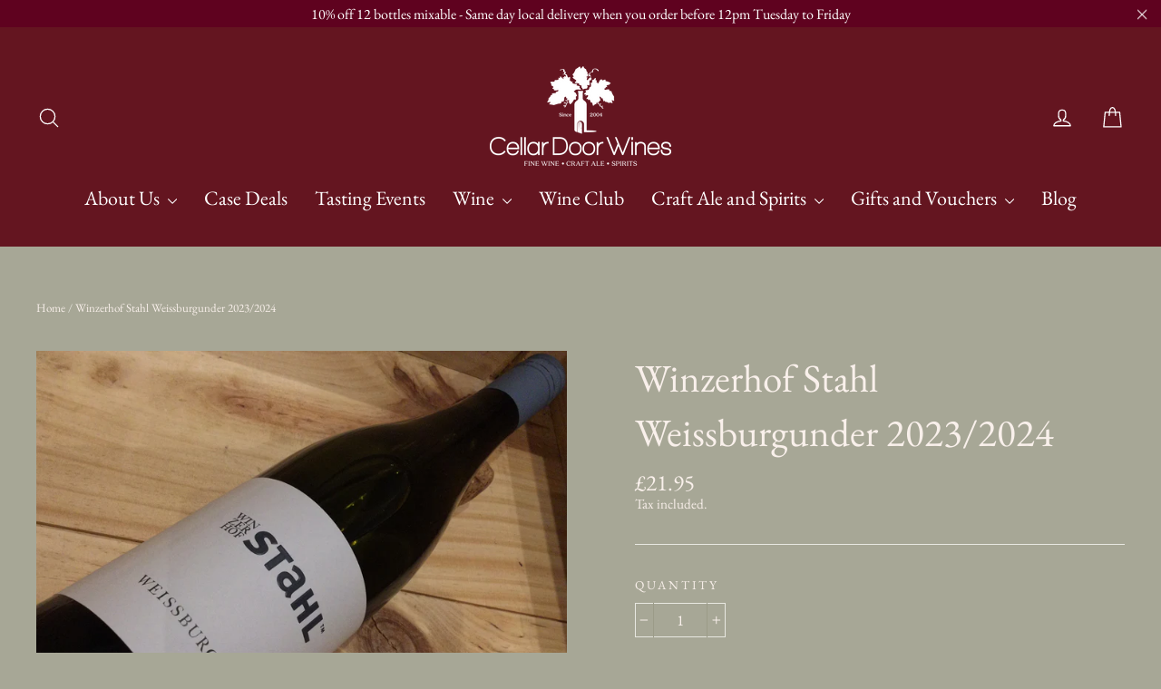

--- FILE ---
content_type: text/html; charset=utf-8
request_url: https://cellardoorwines.co.uk/products/weisserburgunderschriebieis2015
body_size: 30961
content:
<!doctype html>
<html class="no-js" lang="en">
<head>
  <meta charset="utf-8">
  <meta http-equiv="X-UA-Compatible" content="IE=edge,chrome=1">
  <meta name="viewport" content="width=device-width,initial-scale=1">
  <meta name="theme-color" content="#641520">
  <link rel="canonical" href="https://cellardoorwines.co.uk/products/weisserburgunderschriebieis2015">
  <link rel="preconnect" href="https://cdn.shopify.com">
  <link rel="preconnect" href="https://fonts.shopifycdn.com">
  <link rel="dns-prefetch" href="https://productreviews.shopifycdn.com">
  <link rel="dns-prefetch" href="https://ajax.googleapis.com">
  <link rel="dns-prefetch" href="https://maps.googleapis.com">
  <link rel="dns-prefetch" href="https://maps.gstatic.com"><link rel="shortcut icon" href="//cellardoorwines.co.uk/cdn/shop/files/Cellar_Door_hq_logo_32x32.png?v=1614295091" type="image/png" /><title>Winzerhof Stahl Weissburgunder 2023/2024
&ndash; Cellar Door Wines
</title>
<meta name="description" content="Intense aromatics with flavours of pears, grapefruit, melon, and gooseberry. Brilliant minerality and lemony acidity. Complex and juicy, yet unwaveringly lithe. Lingering finish reminiscent of lemony creams. Country: Germany Region: Franken ABV: 13.5% Grape: 100% Weissburgunder (Pinot Blanc) Food Match: Beautiful when "><meta property="og:site_name" content="Cellar Door Wines">
  <meta property="og:url" content="https://cellardoorwines.co.uk/products/weisserburgunderschriebieis2015">
  <meta property="og:title" content="Winzerhof Stahl Weissburgunder 2023/2024">
  <meta property="og:type" content="product">
  <meta property="og:description" content="Intense aromatics with flavours of pears, grapefruit, melon, and gooseberry. Brilliant minerality and lemony acidity. Complex and juicy, yet unwaveringly lithe. Lingering finish reminiscent of lemony creams. Country: Germany Region: Franken ABV: 13.5% Grape: 100% Weissburgunder (Pinot Blanc) Food Match: Beautiful when "><meta property="og:image" content="http://cellardoorwines.co.uk/cdn/shop/files/9628D8E0-8980-4CFF-8D79-5EFFE489240C_1200x1200.jpg?v=1700650635">
  <meta property="og:image:secure_url" content="https://cellardoorwines.co.uk/cdn/shop/files/9628D8E0-8980-4CFF-8D79-5EFFE489240C_1200x1200.jpg?v=1700650635">
  <meta name="twitter:site" content="@">
  <meta name="twitter:card" content="summary_large_image">
  <meta name="twitter:title" content="Winzerhof Stahl Weissburgunder 2023/2024">
  <meta name="twitter:description" content="Intense aromatics with flavours of pears, grapefruit, melon, and gooseberry. Brilliant minerality and lemony acidity. Complex and juicy, yet unwaveringly lithe. Lingering finish reminiscent of lemony creams. Country: Germany Region: Franken ABV: 13.5% Grape: 100% Weissburgunder (Pinot Blanc) Food Match: Beautiful when ">
<style data-shopify>@font-face {
  font-family: "EB Garamond";
  font-weight: 400;
  font-style: normal;
  font-display: swap;
  src: url("//cellardoorwines.co.uk/cdn/fonts/ebgaramond/ebgaramond_n4.f03b4ad40330b0ec2af5bb96f169ce0df8a12bc0.woff2") format("woff2"),
       url("//cellardoorwines.co.uk/cdn/fonts/ebgaramond/ebgaramond_n4.73939a8b7fe7c6b6b560b459d64db062f2ba1a29.woff") format("woff");
}

  @font-face {
  font-family: "EB Garamond";
  font-weight: 400;
  font-style: normal;
  font-display: swap;
  src: url("//cellardoorwines.co.uk/cdn/fonts/ebgaramond/ebgaramond_n4.f03b4ad40330b0ec2af5bb96f169ce0df8a12bc0.woff2") format("woff2"),
       url("//cellardoorwines.co.uk/cdn/fonts/ebgaramond/ebgaramond_n4.73939a8b7fe7c6b6b560b459d64db062f2ba1a29.woff") format("woff");
}


  @font-face {
  font-family: "EB Garamond";
  font-weight: 700;
  font-style: normal;
  font-display: swap;
  src: url("//cellardoorwines.co.uk/cdn/fonts/ebgaramond/ebgaramond_n7.d08d282a03b4a9cde493a0a5c170eb41fd0a48a6.woff2") format("woff2"),
       url("//cellardoorwines.co.uk/cdn/fonts/ebgaramond/ebgaramond_n7.7c8306185882f01a9ed6edf77ce46bbf9dd53b41.woff") format("woff");
}

  @font-face {
  font-family: "EB Garamond";
  font-weight: 400;
  font-style: italic;
  font-display: swap;
  src: url("//cellardoorwines.co.uk/cdn/fonts/ebgaramond/ebgaramond_i4.8a8d350a4bec29823a3db2f6d6a96a056d2e3223.woff2") format("woff2"),
       url("//cellardoorwines.co.uk/cdn/fonts/ebgaramond/ebgaramond_i4.ac4f3f00b446eda80de7b499ddd9e019a66ddfe2.woff") format("woff");
}

  @font-face {
  font-family: "EB Garamond";
  font-weight: 700;
  font-style: italic;
  font-display: swap;
  src: url("//cellardoorwines.co.uk/cdn/fonts/ebgaramond/ebgaramond_i7.a554120900e2a1ba4ba64bd80ad36a8fd44041f5.woff2") format("woff2"),
       url("//cellardoorwines.co.uk/cdn/fonts/ebgaramond/ebgaramond_i7.7101ca1f5cf9647cc8a47fe8b7268d197f62e702.woff") format("woff");
}

</style><link href="//cellardoorwines.co.uk/cdn/shop/t/49/assets/theme.css?v=116557619236322134311762204328" rel="stylesheet" type="text/css" media="all" />
<style data-shopify>:root {
    --typeHeaderPrimary: "EB Garamond";
    --typeHeaderFallback: serif;
    --typeHeaderSize: 43px;
    --typeHeaderWeight: 400;
    --typeHeaderLineHeight: 1.4;
    --typeHeaderSpacing: 0.0em;

    --typeBasePrimary:"EB Garamond";
    --typeBaseFallback:serif;
    --typeBaseSize: 17px;
    --typeBaseWeight: 400;
    --typeBaseLineHeight: 1.2;
    --typeBaseSpacing: 0.0em;

    --iconWeight: 3px;
    --iconLinecaps: round;
  }

  
.collection-hero__content:before,
  .hero__image-wrapper:before,
  .hero__media:before {
    background-image: linear-gradient(to bottom, rgba(0, 0, 0, 0.0) 0%, rgba(0, 0, 0, 0.0) 40%, rgba(0, 0, 0, 0.62) 100%);
  }

  .skrim__item-content .skrim__overlay:after {
    background-image: linear-gradient(to bottom, rgba(0, 0, 0, 0.0) 30%, rgba(0, 0, 0, 0.62) 100%);
  }</style><script>
    document.documentElement.className = document.documentElement.className.replace('no-js', 'js');

    window.theme = window.theme || {};
    theme.routes = {
      cart: "/cart",
      cartAdd: "/cart/add.js",
      cartChange: "/cart/change"
    };
    theme.strings = {
      soldOut: "Sold Out",
      unavailable: "Unavailable",
      stockLabel: "[count] in stock",
      willNotShipUntil: "Will not ship until [date]",
      willBeInStockAfter: "Will be in stock after [date]",
      waitingForStock: "Inventory on the way",
      cartSavings: "You're saving [savings]",
      cartEmpty: "Your cart is currently empty.",
      cartTermsConfirmation: "You must agree with the terms and conditions of sales to check out"
    };
    theme.settings = {
      dynamicVariantsEnable: true,
      dynamicVariantType: "button",
      cartType: "drawer",
      moneyFormat: "\u0026pound;{{amount}}",
      predictiveSearch: true,
      predictiveSearchType: "product",
      inventoryThreshold: 4,
      quickView: true,
      themeName: 'Motion',
      themeVersion: "5.3.0"
    };
  </script>

  <script>window.performance && window.performance.mark && window.performance.mark('shopify.content_for_header.start');</script><meta name="google-site-verification" content="XcLzPVl5oqix6mboiyxiQ2UJ18LlQqvjyh46-UnVrUs">
<meta id="shopify-digital-wallet" name="shopify-digital-wallet" content="/7109965/digital_wallets/dialog">
<meta name="shopify-checkout-api-token" content="da92c1ac48bb8c38bbb8aafa5947e3e3">
<link rel="alternate" type="application/json+oembed" href="https://cellardoorwines.co.uk/products/weisserburgunderschriebieis2015.oembed">
<script async="async" src="/checkouts/internal/preloads.js?locale=en-GB"></script>
<link rel="preconnect" href="https://shop.app" crossorigin="anonymous">
<script async="async" src="https://shop.app/checkouts/internal/preloads.js?locale=en-GB&shop_id=7109965" crossorigin="anonymous"></script>
<script id="apple-pay-shop-capabilities" type="application/json">{"shopId":7109965,"countryCode":"GB","currencyCode":"GBP","merchantCapabilities":["supports3DS"],"merchantId":"gid:\/\/shopify\/Shop\/7109965","merchantName":"Cellar Door Wines","requiredBillingContactFields":["postalAddress","email","phone"],"requiredShippingContactFields":["postalAddress","email","phone"],"shippingType":"shipping","supportedNetworks":["visa","maestro","masterCard","amex","discover","elo"],"total":{"type":"pending","label":"Cellar Door Wines","amount":"1.00"},"shopifyPaymentsEnabled":true,"supportsSubscriptions":true}</script>
<script id="shopify-features" type="application/json">{"accessToken":"da92c1ac48bb8c38bbb8aafa5947e3e3","betas":["rich-media-storefront-analytics"],"domain":"cellardoorwines.co.uk","predictiveSearch":true,"shopId":7109965,"locale":"en"}</script>
<script>var Shopify = Shopify || {};
Shopify.shop = "cellar-door-wines.myshopify.com";
Shopify.locale = "en";
Shopify.currency = {"active":"GBP","rate":"1.0"};
Shopify.country = "GB";
Shopify.theme = {"name":"Copy of Motion for recharge test ","id":81752686686,"schema_name":"Motion","schema_version":"5.3.0","theme_store_id":847,"role":"main"};
Shopify.theme.handle = "null";
Shopify.theme.style = {"id":null,"handle":null};
Shopify.cdnHost = "cellardoorwines.co.uk/cdn";
Shopify.routes = Shopify.routes || {};
Shopify.routes.root = "/";</script>
<script type="module">!function(o){(o.Shopify=o.Shopify||{}).modules=!0}(window);</script>
<script>!function(o){function n(){var o=[];function n(){o.push(Array.prototype.slice.apply(arguments))}return n.q=o,n}var t=o.Shopify=o.Shopify||{};t.loadFeatures=n(),t.autoloadFeatures=n()}(window);</script>
<script>
  window.ShopifyPay = window.ShopifyPay || {};
  window.ShopifyPay.apiHost = "shop.app\/pay";
  window.ShopifyPay.redirectState = null;
</script>
<script id="shop-js-analytics" type="application/json">{"pageType":"product"}</script>
<script defer="defer" async type="module" src="//cellardoorwines.co.uk/cdn/shopifycloud/shop-js/modules/v2/client.init-shop-cart-sync_C5BV16lS.en.esm.js"></script>
<script defer="defer" async type="module" src="//cellardoorwines.co.uk/cdn/shopifycloud/shop-js/modules/v2/chunk.common_CygWptCX.esm.js"></script>
<script type="module">
  await import("//cellardoorwines.co.uk/cdn/shopifycloud/shop-js/modules/v2/client.init-shop-cart-sync_C5BV16lS.en.esm.js");
await import("//cellardoorwines.co.uk/cdn/shopifycloud/shop-js/modules/v2/chunk.common_CygWptCX.esm.js");

  window.Shopify.SignInWithShop?.initShopCartSync?.({"fedCMEnabled":true,"windoidEnabled":true});

</script>
<script>
  window.Shopify = window.Shopify || {};
  if (!window.Shopify.featureAssets) window.Shopify.featureAssets = {};
  window.Shopify.featureAssets['shop-js'] = {"shop-cart-sync":["modules/v2/client.shop-cart-sync_ZFArdW7E.en.esm.js","modules/v2/chunk.common_CygWptCX.esm.js"],"init-fed-cm":["modules/v2/client.init-fed-cm_CmiC4vf6.en.esm.js","modules/v2/chunk.common_CygWptCX.esm.js"],"shop-button":["modules/v2/client.shop-button_tlx5R9nI.en.esm.js","modules/v2/chunk.common_CygWptCX.esm.js"],"shop-cash-offers":["modules/v2/client.shop-cash-offers_DOA2yAJr.en.esm.js","modules/v2/chunk.common_CygWptCX.esm.js","modules/v2/chunk.modal_D71HUcav.esm.js"],"init-windoid":["modules/v2/client.init-windoid_sURxWdc1.en.esm.js","modules/v2/chunk.common_CygWptCX.esm.js"],"shop-toast-manager":["modules/v2/client.shop-toast-manager_ClPi3nE9.en.esm.js","modules/v2/chunk.common_CygWptCX.esm.js"],"init-shop-email-lookup-coordinator":["modules/v2/client.init-shop-email-lookup-coordinator_B8hsDcYM.en.esm.js","modules/v2/chunk.common_CygWptCX.esm.js"],"init-shop-cart-sync":["modules/v2/client.init-shop-cart-sync_C5BV16lS.en.esm.js","modules/v2/chunk.common_CygWptCX.esm.js"],"avatar":["modules/v2/client.avatar_BTnouDA3.en.esm.js"],"pay-button":["modules/v2/client.pay-button_FdsNuTd3.en.esm.js","modules/v2/chunk.common_CygWptCX.esm.js"],"init-customer-accounts":["modules/v2/client.init-customer-accounts_DxDtT_ad.en.esm.js","modules/v2/client.shop-login-button_C5VAVYt1.en.esm.js","modules/v2/chunk.common_CygWptCX.esm.js","modules/v2/chunk.modal_D71HUcav.esm.js"],"init-shop-for-new-customer-accounts":["modules/v2/client.init-shop-for-new-customer-accounts_ChsxoAhi.en.esm.js","modules/v2/client.shop-login-button_C5VAVYt1.en.esm.js","modules/v2/chunk.common_CygWptCX.esm.js","modules/v2/chunk.modal_D71HUcav.esm.js"],"shop-login-button":["modules/v2/client.shop-login-button_C5VAVYt1.en.esm.js","modules/v2/chunk.common_CygWptCX.esm.js","modules/v2/chunk.modal_D71HUcav.esm.js"],"init-customer-accounts-sign-up":["modules/v2/client.init-customer-accounts-sign-up_CPSyQ0Tj.en.esm.js","modules/v2/client.shop-login-button_C5VAVYt1.en.esm.js","modules/v2/chunk.common_CygWptCX.esm.js","modules/v2/chunk.modal_D71HUcav.esm.js"],"shop-follow-button":["modules/v2/client.shop-follow-button_Cva4Ekp9.en.esm.js","modules/v2/chunk.common_CygWptCX.esm.js","modules/v2/chunk.modal_D71HUcav.esm.js"],"checkout-modal":["modules/v2/client.checkout-modal_BPM8l0SH.en.esm.js","modules/v2/chunk.common_CygWptCX.esm.js","modules/v2/chunk.modal_D71HUcav.esm.js"],"lead-capture":["modules/v2/client.lead-capture_Bi8yE_yS.en.esm.js","modules/v2/chunk.common_CygWptCX.esm.js","modules/v2/chunk.modal_D71HUcav.esm.js"],"shop-login":["modules/v2/client.shop-login_D6lNrXab.en.esm.js","modules/v2/chunk.common_CygWptCX.esm.js","modules/v2/chunk.modal_D71HUcav.esm.js"],"payment-terms":["modules/v2/client.payment-terms_CZxnsJam.en.esm.js","modules/v2/chunk.common_CygWptCX.esm.js","modules/v2/chunk.modal_D71HUcav.esm.js"]};
</script>
<script>(function() {
  var isLoaded = false;
  function asyncLoad() {
    if (isLoaded) return;
    isLoaded = true;
    var urls = ["\/\/code.tidio.co\/llhocr22smddovjeakfm6v57kzxiqg7c.js?shop=cellar-door-wines.myshopify.com","https:\/\/chimpstatic.com\/mcjs-connected\/js\/users\/ac46a946fe988973d4b8e7547\/f0388765a928dfc13154b4871.js?shop=cellar-door-wines.myshopify.com","\/\/swymv3free-01.azureedge.net\/code\/swym-shopify.js?shop=cellar-door-wines.myshopify.com","https:\/\/cdn.nfcube.com\/instafeed-fb888f02dd1b09bc1f018347ca8cfd04.js?shop=cellar-door-wines.myshopify.com","https:\/\/www.myregistry.com\/ScriptPlatform\/Shopify\/AddToMrButton.js?siteKey=ETEiGl5kC0EXJm9GU1nIrQ2\u0026lang=en\u0026version=743840082\u0026shop=cellar-door-wines.myshopify.com","https:\/\/static.rechargecdn.com\/assets\/js\/widget.min.js?shop=cellar-door-wines.myshopify.com"];
    for (var i = 0; i < urls.length; i++) {
      var s = document.createElement('script');
      s.type = 'text/javascript';
      s.async = true;
      s.src = urls[i];
      var x = document.getElementsByTagName('script')[0];
      x.parentNode.insertBefore(s, x);
    }
  };
  if(window.attachEvent) {
    window.attachEvent('onload', asyncLoad);
  } else {
    window.addEventListener('load', asyncLoad, false);
  }
})();</script>
<script id="__st">var __st={"a":7109965,"offset":0,"reqid":"9ab00e10-9d43-4d12-9b8d-6b741d8bd225-1768798376","pageurl":"cellardoorwines.co.uk\/products\/weisserburgunderschriebieis2015","u":"7e5dc104f2d5","p":"product","rtyp":"product","rid":339740164125};</script>
<script>window.ShopifyPaypalV4VisibilityTracking = true;</script>
<script id="captcha-bootstrap">!function(){'use strict';const t='contact',e='account',n='new_comment',o=[[t,t],['blogs',n],['comments',n],[t,'customer']],c=[[e,'customer_login'],[e,'guest_login'],[e,'recover_customer_password'],[e,'create_customer']],r=t=>t.map((([t,e])=>`form[action*='/${t}']:not([data-nocaptcha='true']) input[name='form_type'][value='${e}']`)).join(','),a=t=>()=>t?[...document.querySelectorAll(t)].map((t=>t.form)):[];function s(){const t=[...o],e=r(t);return a(e)}const i='password',u='form_key',d=['recaptcha-v3-token','g-recaptcha-response','h-captcha-response',i],f=()=>{try{return window.sessionStorage}catch{return}},m='__shopify_v',_=t=>t.elements[u];function p(t,e,n=!1){try{const o=window.sessionStorage,c=JSON.parse(o.getItem(e)),{data:r}=function(t){const{data:e,action:n}=t;return t[m]||n?{data:e,action:n}:{data:t,action:n}}(c);for(const[e,n]of Object.entries(r))t.elements[e]&&(t.elements[e].value=n);n&&o.removeItem(e)}catch(o){console.error('form repopulation failed',{error:o})}}const l='form_type',E='cptcha';function T(t){t.dataset[E]=!0}const w=window,h=w.document,L='Shopify',v='ce_forms',y='captcha';let A=!1;((t,e)=>{const n=(g='f06e6c50-85a8-45c8-87d0-21a2b65856fe',I='https://cdn.shopify.com/shopifycloud/storefront-forms-hcaptcha/ce_storefront_forms_captcha_hcaptcha.v1.5.2.iife.js',D={infoText:'Protected by hCaptcha',privacyText:'Privacy',termsText:'Terms'},(t,e,n)=>{const o=w[L][v],c=o.bindForm;if(c)return c(t,g,e,D).then(n);var r;o.q.push([[t,g,e,D],n]),r=I,A||(h.body.append(Object.assign(h.createElement('script'),{id:'captcha-provider',async:!0,src:r})),A=!0)});var g,I,D;w[L]=w[L]||{},w[L][v]=w[L][v]||{},w[L][v].q=[],w[L][y]=w[L][y]||{},w[L][y].protect=function(t,e){n(t,void 0,e),T(t)},Object.freeze(w[L][y]),function(t,e,n,w,h,L){const[v,y,A,g]=function(t,e,n){const i=e?o:[],u=t?c:[],d=[...i,...u],f=r(d),m=r(i),_=r(d.filter((([t,e])=>n.includes(e))));return[a(f),a(m),a(_),s()]}(w,h,L),I=t=>{const e=t.target;return e instanceof HTMLFormElement?e:e&&e.form},D=t=>v().includes(t);t.addEventListener('submit',(t=>{const e=I(t);if(!e)return;const n=D(e)&&!e.dataset.hcaptchaBound&&!e.dataset.recaptchaBound,o=_(e),c=g().includes(e)&&(!o||!o.value);(n||c)&&t.preventDefault(),c&&!n&&(function(t){try{if(!f())return;!function(t){const e=f();if(!e)return;const n=_(t);if(!n)return;const o=n.value;o&&e.removeItem(o)}(t);const e=Array.from(Array(32),(()=>Math.random().toString(36)[2])).join('');!function(t,e){_(t)||t.append(Object.assign(document.createElement('input'),{type:'hidden',name:u})),t.elements[u].value=e}(t,e),function(t,e){const n=f();if(!n)return;const o=[...t.querySelectorAll(`input[type='${i}']`)].map((({name:t})=>t)),c=[...d,...o],r={};for(const[a,s]of new FormData(t).entries())c.includes(a)||(r[a]=s);n.setItem(e,JSON.stringify({[m]:1,action:t.action,data:r}))}(t,e)}catch(e){console.error('failed to persist form',e)}}(e),e.submit())}));const S=(t,e)=>{t&&!t.dataset[E]&&(n(t,e.some((e=>e===t))),T(t))};for(const o of['focusin','change'])t.addEventListener(o,(t=>{const e=I(t);D(e)&&S(e,y())}));const B=e.get('form_key'),M=e.get(l),P=B&&M;t.addEventListener('DOMContentLoaded',(()=>{const t=y();if(P)for(const e of t)e.elements[l].value===M&&p(e,B);[...new Set([...A(),...v().filter((t=>'true'===t.dataset.shopifyCaptcha))])].forEach((e=>S(e,t)))}))}(h,new URLSearchParams(w.location.search),n,t,e,['guest_login'])})(!0,!0)}();</script>
<script integrity="sha256-4kQ18oKyAcykRKYeNunJcIwy7WH5gtpwJnB7kiuLZ1E=" data-source-attribution="shopify.loadfeatures" defer="defer" src="//cellardoorwines.co.uk/cdn/shopifycloud/storefront/assets/storefront/load_feature-a0a9edcb.js" crossorigin="anonymous"></script>
<script crossorigin="anonymous" defer="defer" src="//cellardoorwines.co.uk/cdn/shopifycloud/storefront/assets/shopify_pay/storefront-65b4c6d7.js?v=20250812"></script>
<script data-source-attribution="shopify.dynamic_checkout.dynamic.init">var Shopify=Shopify||{};Shopify.PaymentButton=Shopify.PaymentButton||{isStorefrontPortableWallets:!0,init:function(){window.Shopify.PaymentButton.init=function(){};var t=document.createElement("script");t.src="https://cellardoorwines.co.uk/cdn/shopifycloud/portable-wallets/latest/portable-wallets.en.js",t.type="module",document.head.appendChild(t)}};
</script>
<script data-source-attribution="shopify.dynamic_checkout.buyer_consent">
  function portableWalletsHideBuyerConsent(e){var t=document.getElementById("shopify-buyer-consent"),n=document.getElementById("shopify-subscription-policy-button");t&&n&&(t.classList.add("hidden"),t.setAttribute("aria-hidden","true"),n.removeEventListener("click",e))}function portableWalletsShowBuyerConsent(e){var t=document.getElementById("shopify-buyer-consent"),n=document.getElementById("shopify-subscription-policy-button");t&&n&&(t.classList.remove("hidden"),t.removeAttribute("aria-hidden"),n.addEventListener("click",e))}window.Shopify?.PaymentButton&&(window.Shopify.PaymentButton.hideBuyerConsent=portableWalletsHideBuyerConsent,window.Shopify.PaymentButton.showBuyerConsent=portableWalletsShowBuyerConsent);
</script>
<script data-source-attribution="shopify.dynamic_checkout.cart.bootstrap">document.addEventListener("DOMContentLoaded",(function(){function t(){return document.querySelector("shopify-accelerated-checkout-cart, shopify-accelerated-checkout")}if(t())Shopify.PaymentButton.init();else{new MutationObserver((function(e,n){t()&&(Shopify.PaymentButton.init(),n.disconnect())})).observe(document.body,{childList:!0,subtree:!0})}}));
</script>
<link id="shopify-accelerated-checkout-styles" rel="stylesheet" media="screen" href="https://cellardoorwines.co.uk/cdn/shopifycloud/portable-wallets/latest/accelerated-checkout-backwards-compat.css" crossorigin="anonymous">
<style id="shopify-accelerated-checkout-cart">
        #shopify-buyer-consent {
  margin-top: 1em;
  display: inline-block;
  width: 100%;
}

#shopify-buyer-consent.hidden {
  display: none;
}

#shopify-subscription-policy-button {
  background: none;
  border: none;
  padding: 0;
  text-decoration: underline;
  font-size: inherit;
  cursor: pointer;
}

#shopify-subscription-policy-button::before {
  box-shadow: none;
}

      </style>

<script>window.performance && window.performance.mark && window.performance.mark('shopify.content_for_header.end');</script>

  <script src="//cellardoorwines.co.uk/cdn/shop/t/49/assets/vendor-scripts-v10.js" defer="defer"></script><script src="//cellardoorwines.co.uk/cdn/shop/t/49/assets/theme.min.js?v=98868845578387093861604046783" defer="defer"></script>
<script>window.__pagefly_analytics_settings__={"acceptTracking":false};</script>
 
<!-- BEGIN app block: shopify://apps/pagefly-page-builder/blocks/app-embed/83e179f7-59a0-4589-8c66-c0dddf959200 -->

<!-- BEGIN app snippet: pagefly-cro-ab-testing-main -->







<script>
  ;(function () {
    const url = new URL(window.location)
    const viewParam = url.searchParams.get('view')
    if (viewParam && viewParam.includes('variant-pf-')) {
      url.searchParams.set('pf_v', viewParam)
      url.searchParams.delete('view')
      window.history.replaceState({}, '', url)
    }
  })()
</script>



<script type='module'>
  
  window.PAGEFLY_CRO = window.PAGEFLY_CRO || {}

  window.PAGEFLY_CRO['data_debug'] = {
    original_template_suffix: "all_products",
    allow_ab_test: false,
    ab_test_start_time: 0,
    ab_test_end_time: 0,
    today_date_time: 1768798376000,
  }
  window.PAGEFLY_CRO['GA4'] = { enabled: false}
</script>

<!-- END app snippet -->








  <script src='https://cdn.shopify.com/extensions/019bb4f9-aed6-78a3-be91-e9d44663e6bf/pagefly-page-builder-215/assets/pagefly-helper.js' defer='defer'></script>

  <script src='https://cdn.shopify.com/extensions/019bb4f9-aed6-78a3-be91-e9d44663e6bf/pagefly-page-builder-215/assets/pagefly-general-helper.js' defer='defer'></script>

  <script src='https://cdn.shopify.com/extensions/019bb4f9-aed6-78a3-be91-e9d44663e6bf/pagefly-page-builder-215/assets/pagefly-snap-slider.js' defer='defer'></script>

  <script src='https://cdn.shopify.com/extensions/019bb4f9-aed6-78a3-be91-e9d44663e6bf/pagefly-page-builder-215/assets/pagefly-slideshow-v3.js' defer='defer'></script>

  <script src='https://cdn.shopify.com/extensions/019bb4f9-aed6-78a3-be91-e9d44663e6bf/pagefly-page-builder-215/assets/pagefly-slideshow-v4.js' defer='defer'></script>

  <script src='https://cdn.shopify.com/extensions/019bb4f9-aed6-78a3-be91-e9d44663e6bf/pagefly-page-builder-215/assets/pagefly-glider.js' defer='defer'></script>

  <script src='https://cdn.shopify.com/extensions/019bb4f9-aed6-78a3-be91-e9d44663e6bf/pagefly-page-builder-215/assets/pagefly-slideshow-v1-v2.js' defer='defer'></script>

  <script src='https://cdn.shopify.com/extensions/019bb4f9-aed6-78a3-be91-e9d44663e6bf/pagefly-page-builder-215/assets/pagefly-product-media.js' defer='defer'></script>

  <script src='https://cdn.shopify.com/extensions/019bb4f9-aed6-78a3-be91-e9d44663e6bf/pagefly-page-builder-215/assets/pagefly-product.js' defer='defer'></script>


<script id='pagefly-helper-data' type='application/json'>
  {
    "page_optimization": {
      "assets_prefetching": false
    },
    "elements_asset_mapper": {
      "Accordion": "https://cdn.shopify.com/extensions/019bb4f9-aed6-78a3-be91-e9d44663e6bf/pagefly-page-builder-215/assets/pagefly-accordion.js",
      "Accordion3": "https://cdn.shopify.com/extensions/019bb4f9-aed6-78a3-be91-e9d44663e6bf/pagefly-page-builder-215/assets/pagefly-accordion3.js",
      "CountDown": "https://cdn.shopify.com/extensions/019bb4f9-aed6-78a3-be91-e9d44663e6bf/pagefly-page-builder-215/assets/pagefly-countdown.js",
      "GMap1": "https://cdn.shopify.com/extensions/019bb4f9-aed6-78a3-be91-e9d44663e6bf/pagefly-page-builder-215/assets/pagefly-gmap.js",
      "GMap2": "https://cdn.shopify.com/extensions/019bb4f9-aed6-78a3-be91-e9d44663e6bf/pagefly-page-builder-215/assets/pagefly-gmap.js",
      "GMapBasicV2": "https://cdn.shopify.com/extensions/019bb4f9-aed6-78a3-be91-e9d44663e6bf/pagefly-page-builder-215/assets/pagefly-gmap.js",
      "GMapAdvancedV2": "https://cdn.shopify.com/extensions/019bb4f9-aed6-78a3-be91-e9d44663e6bf/pagefly-page-builder-215/assets/pagefly-gmap.js",
      "HTML.Video": "https://cdn.shopify.com/extensions/019bb4f9-aed6-78a3-be91-e9d44663e6bf/pagefly-page-builder-215/assets/pagefly-htmlvideo.js",
      "HTML.Video2": "https://cdn.shopify.com/extensions/019bb4f9-aed6-78a3-be91-e9d44663e6bf/pagefly-page-builder-215/assets/pagefly-htmlvideo2.js",
      "HTML.Video3": "https://cdn.shopify.com/extensions/019bb4f9-aed6-78a3-be91-e9d44663e6bf/pagefly-page-builder-215/assets/pagefly-htmlvideo2.js",
      "BackgroundVideo": "https://cdn.shopify.com/extensions/019bb4f9-aed6-78a3-be91-e9d44663e6bf/pagefly-page-builder-215/assets/pagefly-htmlvideo2.js",
      "Instagram": "https://cdn.shopify.com/extensions/019bb4f9-aed6-78a3-be91-e9d44663e6bf/pagefly-page-builder-215/assets/pagefly-instagram.js",
      "Instagram2": "https://cdn.shopify.com/extensions/019bb4f9-aed6-78a3-be91-e9d44663e6bf/pagefly-page-builder-215/assets/pagefly-instagram.js",
      "Insta3": "https://cdn.shopify.com/extensions/019bb4f9-aed6-78a3-be91-e9d44663e6bf/pagefly-page-builder-215/assets/pagefly-instagram3.js",
      "Tabs": "https://cdn.shopify.com/extensions/019bb4f9-aed6-78a3-be91-e9d44663e6bf/pagefly-page-builder-215/assets/pagefly-tab.js",
      "Tabs3": "https://cdn.shopify.com/extensions/019bb4f9-aed6-78a3-be91-e9d44663e6bf/pagefly-page-builder-215/assets/pagefly-tab3.js",
      "ProductBox": "https://cdn.shopify.com/extensions/019bb4f9-aed6-78a3-be91-e9d44663e6bf/pagefly-page-builder-215/assets/pagefly-cart.js",
      "FBPageBox2": "https://cdn.shopify.com/extensions/019bb4f9-aed6-78a3-be91-e9d44663e6bf/pagefly-page-builder-215/assets/pagefly-facebook.js",
      "FBLikeButton2": "https://cdn.shopify.com/extensions/019bb4f9-aed6-78a3-be91-e9d44663e6bf/pagefly-page-builder-215/assets/pagefly-facebook.js",
      "TwitterFeed2": "https://cdn.shopify.com/extensions/019bb4f9-aed6-78a3-be91-e9d44663e6bf/pagefly-page-builder-215/assets/pagefly-twitter.js",
      "Paragraph4": "https://cdn.shopify.com/extensions/019bb4f9-aed6-78a3-be91-e9d44663e6bf/pagefly-page-builder-215/assets/pagefly-paragraph4.js",

      "AliReviews": "https://cdn.shopify.com/extensions/019bb4f9-aed6-78a3-be91-e9d44663e6bf/pagefly-page-builder-215/assets/pagefly-3rd-elements.js",
      "BackInStock": "https://cdn.shopify.com/extensions/019bb4f9-aed6-78a3-be91-e9d44663e6bf/pagefly-page-builder-215/assets/pagefly-3rd-elements.js",
      "GloboBackInStock": "https://cdn.shopify.com/extensions/019bb4f9-aed6-78a3-be91-e9d44663e6bf/pagefly-page-builder-215/assets/pagefly-3rd-elements.js",
      "GrowaveWishlist": "https://cdn.shopify.com/extensions/019bb4f9-aed6-78a3-be91-e9d44663e6bf/pagefly-page-builder-215/assets/pagefly-3rd-elements.js",
      "InfiniteOptionsShopPad": "https://cdn.shopify.com/extensions/019bb4f9-aed6-78a3-be91-e9d44663e6bf/pagefly-page-builder-215/assets/pagefly-3rd-elements.js",
      "InkybayProductPersonalizer": "https://cdn.shopify.com/extensions/019bb4f9-aed6-78a3-be91-e9d44663e6bf/pagefly-page-builder-215/assets/pagefly-3rd-elements.js",
      "LimeSpot": "https://cdn.shopify.com/extensions/019bb4f9-aed6-78a3-be91-e9d44663e6bf/pagefly-page-builder-215/assets/pagefly-3rd-elements.js",
      "Loox": "https://cdn.shopify.com/extensions/019bb4f9-aed6-78a3-be91-e9d44663e6bf/pagefly-page-builder-215/assets/pagefly-3rd-elements.js",
      "Opinew": "https://cdn.shopify.com/extensions/019bb4f9-aed6-78a3-be91-e9d44663e6bf/pagefly-page-builder-215/assets/pagefly-3rd-elements.js",
      "Powr": "https://cdn.shopify.com/extensions/019bb4f9-aed6-78a3-be91-e9d44663e6bf/pagefly-page-builder-215/assets/pagefly-3rd-elements.js",
      "ProductReviews": "https://cdn.shopify.com/extensions/019bb4f9-aed6-78a3-be91-e9d44663e6bf/pagefly-page-builder-215/assets/pagefly-3rd-elements.js",
      "PushOwl": "https://cdn.shopify.com/extensions/019bb4f9-aed6-78a3-be91-e9d44663e6bf/pagefly-page-builder-215/assets/pagefly-3rd-elements.js",
      "ReCharge": "https://cdn.shopify.com/extensions/019bb4f9-aed6-78a3-be91-e9d44663e6bf/pagefly-page-builder-215/assets/pagefly-3rd-elements.js",
      "Rivyo": "https://cdn.shopify.com/extensions/019bb4f9-aed6-78a3-be91-e9d44663e6bf/pagefly-page-builder-215/assets/pagefly-3rd-elements.js",
      "TrackingMore": "https://cdn.shopify.com/extensions/019bb4f9-aed6-78a3-be91-e9d44663e6bf/pagefly-page-builder-215/assets/pagefly-3rd-elements.js",
      "Vitals": "https://cdn.shopify.com/extensions/019bb4f9-aed6-78a3-be91-e9d44663e6bf/pagefly-page-builder-215/assets/pagefly-3rd-elements.js",
      "Wiser": "https://cdn.shopify.com/extensions/019bb4f9-aed6-78a3-be91-e9d44663e6bf/pagefly-page-builder-215/assets/pagefly-3rd-elements.js"
    },
    "custom_elements_mapper": {
      "pf-click-action-element": "https://cdn.shopify.com/extensions/019bb4f9-aed6-78a3-be91-e9d44663e6bf/pagefly-page-builder-215/assets/pagefly-click-action-element.js",
      "pf-dialog-element": "https://cdn.shopify.com/extensions/019bb4f9-aed6-78a3-be91-e9d44663e6bf/pagefly-page-builder-215/assets/pagefly-dialog-element.js"
    }
  }
</script>


<!-- END app block --><link href="https://monorail-edge.shopifysvc.com" rel="dns-prefetch">
<script>(function(){if ("sendBeacon" in navigator && "performance" in window) {try {var session_token_from_headers = performance.getEntriesByType('navigation')[0].serverTiming.find(x => x.name == '_s').description;} catch {var session_token_from_headers = undefined;}var session_cookie_matches = document.cookie.match(/_shopify_s=([^;]*)/);var session_token_from_cookie = session_cookie_matches && session_cookie_matches.length === 2 ? session_cookie_matches[1] : "";var session_token = session_token_from_headers || session_token_from_cookie || "";function handle_abandonment_event(e) {var entries = performance.getEntries().filter(function(entry) {return /monorail-edge.shopifysvc.com/.test(entry.name);});if (!window.abandonment_tracked && entries.length === 0) {window.abandonment_tracked = true;var currentMs = Date.now();var navigation_start = performance.timing.navigationStart;var payload = {shop_id: 7109965,url: window.location.href,navigation_start,duration: currentMs - navigation_start,session_token,page_type: "product"};window.navigator.sendBeacon("https://monorail-edge.shopifysvc.com/v1/produce", JSON.stringify({schema_id: "online_store_buyer_site_abandonment/1.1",payload: payload,metadata: {event_created_at_ms: currentMs,event_sent_at_ms: currentMs}}));}}window.addEventListener('pagehide', handle_abandonment_event);}}());</script>
<script id="web-pixels-manager-setup">(function e(e,d,r,n,o){if(void 0===o&&(o={}),!Boolean(null===(a=null===(i=window.Shopify)||void 0===i?void 0:i.analytics)||void 0===a?void 0:a.replayQueue)){var i,a;window.Shopify=window.Shopify||{};var t=window.Shopify;t.analytics=t.analytics||{};var s=t.analytics;s.replayQueue=[],s.publish=function(e,d,r){return s.replayQueue.push([e,d,r]),!0};try{self.performance.mark("wpm:start")}catch(e){}var l=function(){var e={modern:/Edge?\/(1{2}[4-9]|1[2-9]\d|[2-9]\d{2}|\d{4,})\.\d+(\.\d+|)|Firefox\/(1{2}[4-9]|1[2-9]\d|[2-9]\d{2}|\d{4,})\.\d+(\.\d+|)|Chrom(ium|e)\/(9{2}|\d{3,})\.\d+(\.\d+|)|(Maci|X1{2}).+ Version\/(15\.\d+|(1[6-9]|[2-9]\d|\d{3,})\.\d+)([,.]\d+|)( \(\w+\)|)( Mobile\/\w+|) Safari\/|Chrome.+OPR\/(9{2}|\d{3,})\.\d+\.\d+|(CPU[ +]OS|iPhone[ +]OS|CPU[ +]iPhone|CPU IPhone OS|CPU iPad OS)[ +]+(15[._]\d+|(1[6-9]|[2-9]\d|\d{3,})[._]\d+)([._]\d+|)|Android:?[ /-](13[3-9]|1[4-9]\d|[2-9]\d{2}|\d{4,})(\.\d+|)(\.\d+|)|Android.+Firefox\/(13[5-9]|1[4-9]\d|[2-9]\d{2}|\d{4,})\.\d+(\.\d+|)|Android.+Chrom(ium|e)\/(13[3-9]|1[4-9]\d|[2-9]\d{2}|\d{4,})\.\d+(\.\d+|)|SamsungBrowser\/([2-9]\d|\d{3,})\.\d+/,legacy:/Edge?\/(1[6-9]|[2-9]\d|\d{3,})\.\d+(\.\d+|)|Firefox\/(5[4-9]|[6-9]\d|\d{3,})\.\d+(\.\d+|)|Chrom(ium|e)\/(5[1-9]|[6-9]\d|\d{3,})\.\d+(\.\d+|)([\d.]+$|.*Safari\/(?![\d.]+ Edge\/[\d.]+$))|(Maci|X1{2}).+ Version\/(10\.\d+|(1[1-9]|[2-9]\d|\d{3,})\.\d+)([,.]\d+|)( \(\w+\)|)( Mobile\/\w+|) Safari\/|Chrome.+OPR\/(3[89]|[4-9]\d|\d{3,})\.\d+\.\d+|(CPU[ +]OS|iPhone[ +]OS|CPU[ +]iPhone|CPU IPhone OS|CPU iPad OS)[ +]+(10[._]\d+|(1[1-9]|[2-9]\d|\d{3,})[._]\d+)([._]\d+|)|Android:?[ /-](13[3-9]|1[4-9]\d|[2-9]\d{2}|\d{4,})(\.\d+|)(\.\d+|)|Mobile Safari.+OPR\/([89]\d|\d{3,})\.\d+\.\d+|Android.+Firefox\/(13[5-9]|1[4-9]\d|[2-9]\d{2}|\d{4,})\.\d+(\.\d+|)|Android.+Chrom(ium|e)\/(13[3-9]|1[4-9]\d|[2-9]\d{2}|\d{4,})\.\d+(\.\d+|)|Android.+(UC? ?Browser|UCWEB|U3)[ /]?(15\.([5-9]|\d{2,})|(1[6-9]|[2-9]\d|\d{3,})\.\d+)\.\d+|SamsungBrowser\/(5\.\d+|([6-9]|\d{2,})\.\d+)|Android.+MQ{2}Browser\/(14(\.(9|\d{2,})|)|(1[5-9]|[2-9]\d|\d{3,})(\.\d+|))(\.\d+|)|K[Aa][Ii]OS\/(3\.\d+|([4-9]|\d{2,})\.\d+)(\.\d+|)/},d=e.modern,r=e.legacy,n=navigator.userAgent;return n.match(d)?"modern":n.match(r)?"legacy":"unknown"}(),u="modern"===l?"modern":"legacy",c=(null!=n?n:{modern:"",legacy:""})[u],f=function(e){return[e.baseUrl,"/wpm","/b",e.hashVersion,"modern"===e.buildTarget?"m":"l",".js"].join("")}({baseUrl:d,hashVersion:r,buildTarget:u}),m=function(e){var d=e.version,r=e.bundleTarget,n=e.surface,o=e.pageUrl,i=e.monorailEndpoint;return{emit:function(e){var a=e.status,t=e.errorMsg,s=(new Date).getTime(),l=JSON.stringify({metadata:{event_sent_at_ms:s},events:[{schema_id:"web_pixels_manager_load/3.1",payload:{version:d,bundle_target:r,page_url:o,status:a,surface:n,error_msg:t},metadata:{event_created_at_ms:s}}]});if(!i)return console&&console.warn&&console.warn("[Web Pixels Manager] No Monorail endpoint provided, skipping logging."),!1;try{return self.navigator.sendBeacon.bind(self.navigator)(i,l)}catch(e){}var u=new XMLHttpRequest;try{return u.open("POST",i,!0),u.setRequestHeader("Content-Type","text/plain"),u.send(l),!0}catch(e){return console&&console.warn&&console.warn("[Web Pixels Manager] Got an unhandled error while logging to Monorail."),!1}}}}({version:r,bundleTarget:l,surface:e.surface,pageUrl:self.location.href,monorailEndpoint:e.monorailEndpoint});try{o.browserTarget=l,function(e){var d=e.src,r=e.async,n=void 0===r||r,o=e.onload,i=e.onerror,a=e.sri,t=e.scriptDataAttributes,s=void 0===t?{}:t,l=document.createElement("script"),u=document.querySelector("head"),c=document.querySelector("body");if(l.async=n,l.src=d,a&&(l.integrity=a,l.crossOrigin="anonymous"),s)for(var f in s)if(Object.prototype.hasOwnProperty.call(s,f))try{l.dataset[f]=s[f]}catch(e){}if(o&&l.addEventListener("load",o),i&&l.addEventListener("error",i),u)u.appendChild(l);else{if(!c)throw new Error("Did not find a head or body element to append the script");c.appendChild(l)}}({src:f,async:!0,onload:function(){if(!function(){var e,d;return Boolean(null===(d=null===(e=window.Shopify)||void 0===e?void 0:e.analytics)||void 0===d?void 0:d.initialized)}()){var d=window.webPixelsManager.init(e)||void 0;if(d){var r=window.Shopify.analytics;r.replayQueue.forEach((function(e){var r=e[0],n=e[1],o=e[2];d.publishCustomEvent(r,n,o)})),r.replayQueue=[],r.publish=d.publishCustomEvent,r.visitor=d.visitor,r.initialized=!0}}},onerror:function(){return m.emit({status:"failed",errorMsg:"".concat(f," has failed to load")})},sri:function(e){var d=/^sha384-[A-Za-z0-9+/=]+$/;return"string"==typeof e&&d.test(e)}(c)?c:"",scriptDataAttributes:o}),m.emit({status:"loading"})}catch(e){m.emit({status:"failed",errorMsg:(null==e?void 0:e.message)||"Unknown error"})}}})({shopId: 7109965,storefrontBaseUrl: "https://cellardoorwines.co.uk",extensionsBaseUrl: "https://extensions.shopifycdn.com/cdn/shopifycloud/web-pixels-manager",monorailEndpoint: "https://monorail-edge.shopifysvc.com/unstable/produce_batch",surface: "storefront-renderer",enabledBetaFlags: ["2dca8a86"],webPixelsConfigList: [{"id":"373719134","configuration":"{\"config\":\"{\\\"pixel_id\\\":\\\"G-KV3FE8V7DH\\\",\\\"target_country\\\":\\\"GB\\\",\\\"gtag_events\\\":[{\\\"type\\\":\\\"begin_checkout\\\",\\\"action_label\\\":[\\\"G-KV3FE8V7DH\\\",\\\"AW-849480577\\\/zpmxCIe6la0BEIGXiJUD\\\"]},{\\\"type\\\":\\\"search\\\",\\\"action_label\\\":[\\\"G-KV3FE8V7DH\\\",\\\"AW-849480577\\\/l296CIq6la0BEIGXiJUD\\\"]},{\\\"type\\\":\\\"view_item\\\",\\\"action_label\\\":[\\\"G-KV3FE8V7DH\\\",\\\"AW-849480577\\\/LjYhCIG6la0BEIGXiJUD\\\",\\\"MC-K5NR8CMQ35\\\"]},{\\\"type\\\":\\\"purchase\\\",\\\"action_label\\\":[\\\"G-KV3FE8V7DH\\\",\\\"AW-849480577\\\/mO-8CP65la0BEIGXiJUD\\\",\\\"MC-K5NR8CMQ35\\\"]},{\\\"type\\\":\\\"page_view\\\",\\\"action_label\\\":[\\\"G-KV3FE8V7DH\\\",\\\"AW-849480577\\\/nAmjCPu5la0BEIGXiJUD\\\",\\\"MC-K5NR8CMQ35\\\"]},{\\\"type\\\":\\\"add_payment_info\\\",\\\"action_label\\\":[\\\"G-KV3FE8V7DH\\\",\\\"AW-849480577\\\/9XHjCK7Ala0BEIGXiJUD\\\"]},{\\\"type\\\":\\\"add_to_cart\\\",\\\"action_label\\\":[\\\"G-KV3FE8V7DH\\\",\\\"AW-849480577\\\/Z71ECIS6la0BEIGXiJUD\\\"]}],\\\"enable_monitoring_mode\\\":false}\"}","eventPayloadVersion":"v1","runtimeContext":"OPEN","scriptVersion":"b2a88bafab3e21179ed38636efcd8a93","type":"APP","apiClientId":1780363,"privacyPurposes":[],"dataSharingAdjustments":{"protectedCustomerApprovalScopes":["read_customer_address","read_customer_email","read_customer_name","read_customer_personal_data","read_customer_phone"]}},{"id":"198639710","configuration":"{\"tagID\":\"2612614182638\"}","eventPayloadVersion":"v1","runtimeContext":"STRICT","scriptVersion":"18031546ee651571ed29edbe71a3550b","type":"APP","apiClientId":3009811,"privacyPurposes":["ANALYTICS","MARKETING","SALE_OF_DATA"],"dataSharingAdjustments":{"protectedCustomerApprovalScopes":["read_customer_address","read_customer_email","read_customer_name","read_customer_personal_data","read_customer_phone"]}},{"id":"shopify-app-pixel","configuration":"{}","eventPayloadVersion":"v1","runtimeContext":"STRICT","scriptVersion":"0450","apiClientId":"shopify-pixel","type":"APP","privacyPurposes":["ANALYTICS","MARKETING"]},{"id":"shopify-custom-pixel","eventPayloadVersion":"v1","runtimeContext":"LAX","scriptVersion":"0450","apiClientId":"shopify-pixel","type":"CUSTOM","privacyPurposes":["ANALYTICS","MARKETING"]}],isMerchantRequest: false,initData: {"shop":{"name":"Cellar Door Wines","paymentSettings":{"currencyCode":"GBP"},"myshopifyDomain":"cellar-door-wines.myshopify.com","countryCode":"GB","storefrontUrl":"https:\/\/cellardoorwines.co.uk"},"customer":null,"cart":null,"checkout":null,"productVariants":[{"price":{"amount":21.95,"currencyCode":"GBP"},"product":{"title":"Winzerhof Stahl Weissburgunder 2023\/2024","vendor":"Astrum Wine Cellars","id":"339740164125","untranslatedTitle":"Winzerhof Stahl Weissburgunder 2023\/2024","url":"\/products\/weisserburgunderschriebieis2015","type":"White"},"id":"5012603600925","image":{"src":"\/\/cellardoorwines.co.uk\/cdn\/shop\/files\/9628D8E0-8980-4CFF-8D79-5EFFE489240C.jpg?v=1700650635"},"sku":"10808","title":"Default Title","untranslatedTitle":"Default Title"}],"purchasingCompany":null},},"https://cellardoorwines.co.uk/cdn","fcfee988w5aeb613cpc8e4bc33m6693e112",{"modern":"","legacy":""},{"shopId":"7109965","storefrontBaseUrl":"https:\/\/cellardoorwines.co.uk","extensionBaseUrl":"https:\/\/extensions.shopifycdn.com\/cdn\/shopifycloud\/web-pixels-manager","surface":"storefront-renderer","enabledBetaFlags":"[\"2dca8a86\"]","isMerchantRequest":"false","hashVersion":"fcfee988w5aeb613cpc8e4bc33m6693e112","publish":"custom","events":"[[\"page_viewed\",{}],[\"product_viewed\",{\"productVariant\":{\"price\":{\"amount\":21.95,\"currencyCode\":\"GBP\"},\"product\":{\"title\":\"Winzerhof Stahl Weissburgunder 2023\/2024\",\"vendor\":\"Astrum Wine Cellars\",\"id\":\"339740164125\",\"untranslatedTitle\":\"Winzerhof Stahl Weissburgunder 2023\/2024\",\"url\":\"\/products\/weisserburgunderschriebieis2015\",\"type\":\"White\"},\"id\":\"5012603600925\",\"image\":{\"src\":\"\/\/cellardoorwines.co.uk\/cdn\/shop\/files\/9628D8E0-8980-4CFF-8D79-5EFFE489240C.jpg?v=1700650635\"},\"sku\":\"10808\",\"title\":\"Default Title\",\"untranslatedTitle\":\"Default Title\"}}]]"});</script><script>
  window.ShopifyAnalytics = window.ShopifyAnalytics || {};
  window.ShopifyAnalytics.meta = window.ShopifyAnalytics.meta || {};
  window.ShopifyAnalytics.meta.currency = 'GBP';
  var meta = {"product":{"id":339740164125,"gid":"gid:\/\/shopify\/Product\/339740164125","vendor":"Astrum Wine Cellars","type":"White","handle":"weisserburgunderschriebieis2015","variants":[{"id":5012603600925,"price":2195,"name":"Winzerhof Stahl Weissburgunder 2023\/2024","public_title":null,"sku":"10808"}],"remote":false},"page":{"pageType":"product","resourceType":"product","resourceId":339740164125,"requestId":"9ab00e10-9d43-4d12-9b8d-6b741d8bd225-1768798376"}};
  for (var attr in meta) {
    window.ShopifyAnalytics.meta[attr] = meta[attr];
  }
</script>
<script class="analytics">
  (function () {
    var customDocumentWrite = function(content) {
      var jquery = null;

      if (window.jQuery) {
        jquery = window.jQuery;
      } else if (window.Checkout && window.Checkout.$) {
        jquery = window.Checkout.$;
      }

      if (jquery) {
        jquery('body').append(content);
      }
    };

    var hasLoggedConversion = function(token) {
      if (token) {
        return document.cookie.indexOf('loggedConversion=' + token) !== -1;
      }
      return false;
    }

    var setCookieIfConversion = function(token) {
      if (token) {
        var twoMonthsFromNow = new Date(Date.now());
        twoMonthsFromNow.setMonth(twoMonthsFromNow.getMonth() + 2);

        document.cookie = 'loggedConversion=' + token + '; expires=' + twoMonthsFromNow;
      }
    }

    var trekkie = window.ShopifyAnalytics.lib = window.trekkie = window.trekkie || [];
    if (trekkie.integrations) {
      return;
    }
    trekkie.methods = [
      'identify',
      'page',
      'ready',
      'track',
      'trackForm',
      'trackLink'
    ];
    trekkie.factory = function(method) {
      return function() {
        var args = Array.prototype.slice.call(arguments);
        args.unshift(method);
        trekkie.push(args);
        return trekkie;
      };
    };
    for (var i = 0; i < trekkie.methods.length; i++) {
      var key = trekkie.methods[i];
      trekkie[key] = trekkie.factory(key);
    }
    trekkie.load = function(config) {
      trekkie.config = config || {};
      trekkie.config.initialDocumentCookie = document.cookie;
      var first = document.getElementsByTagName('script')[0];
      var script = document.createElement('script');
      script.type = 'text/javascript';
      script.onerror = function(e) {
        var scriptFallback = document.createElement('script');
        scriptFallback.type = 'text/javascript';
        scriptFallback.onerror = function(error) {
                var Monorail = {
      produce: function produce(monorailDomain, schemaId, payload) {
        var currentMs = new Date().getTime();
        var event = {
          schema_id: schemaId,
          payload: payload,
          metadata: {
            event_created_at_ms: currentMs,
            event_sent_at_ms: currentMs
          }
        };
        return Monorail.sendRequest("https://" + monorailDomain + "/v1/produce", JSON.stringify(event));
      },
      sendRequest: function sendRequest(endpointUrl, payload) {
        // Try the sendBeacon API
        if (window && window.navigator && typeof window.navigator.sendBeacon === 'function' && typeof window.Blob === 'function' && !Monorail.isIos12()) {
          var blobData = new window.Blob([payload], {
            type: 'text/plain'
          });

          if (window.navigator.sendBeacon(endpointUrl, blobData)) {
            return true;
          } // sendBeacon was not successful

        } // XHR beacon

        var xhr = new XMLHttpRequest();

        try {
          xhr.open('POST', endpointUrl);
          xhr.setRequestHeader('Content-Type', 'text/plain');
          xhr.send(payload);
        } catch (e) {
          console.log(e);
        }

        return false;
      },
      isIos12: function isIos12() {
        return window.navigator.userAgent.lastIndexOf('iPhone; CPU iPhone OS 12_') !== -1 || window.navigator.userAgent.lastIndexOf('iPad; CPU OS 12_') !== -1;
      }
    };
    Monorail.produce('monorail-edge.shopifysvc.com',
      'trekkie_storefront_load_errors/1.1',
      {shop_id: 7109965,
      theme_id: 81752686686,
      app_name: "storefront",
      context_url: window.location.href,
      source_url: "//cellardoorwines.co.uk/cdn/s/trekkie.storefront.cd680fe47e6c39ca5d5df5f0a32d569bc48c0f27.min.js"});

        };
        scriptFallback.async = true;
        scriptFallback.src = '//cellardoorwines.co.uk/cdn/s/trekkie.storefront.cd680fe47e6c39ca5d5df5f0a32d569bc48c0f27.min.js';
        first.parentNode.insertBefore(scriptFallback, first);
      };
      script.async = true;
      script.src = '//cellardoorwines.co.uk/cdn/s/trekkie.storefront.cd680fe47e6c39ca5d5df5f0a32d569bc48c0f27.min.js';
      first.parentNode.insertBefore(script, first);
    };
    trekkie.load(
      {"Trekkie":{"appName":"storefront","development":false,"defaultAttributes":{"shopId":7109965,"isMerchantRequest":null,"themeId":81752686686,"themeCityHash":"11956867653785758731","contentLanguage":"en","currency":"GBP","eventMetadataId":"7615a7cb-b56c-4530-9957-4e3dee94b8c9"},"isServerSideCookieWritingEnabled":true,"monorailRegion":"shop_domain","enabledBetaFlags":["65f19447"]},"Session Attribution":{},"S2S":{"facebookCapiEnabled":false,"source":"trekkie-storefront-renderer","apiClientId":580111}}
    );

    var loaded = false;
    trekkie.ready(function() {
      if (loaded) return;
      loaded = true;

      window.ShopifyAnalytics.lib = window.trekkie;

      var originalDocumentWrite = document.write;
      document.write = customDocumentWrite;
      try { window.ShopifyAnalytics.merchantGoogleAnalytics.call(this); } catch(error) {};
      document.write = originalDocumentWrite;

      window.ShopifyAnalytics.lib.page(null,{"pageType":"product","resourceType":"product","resourceId":339740164125,"requestId":"9ab00e10-9d43-4d12-9b8d-6b741d8bd225-1768798376","shopifyEmitted":true});

      var match = window.location.pathname.match(/checkouts\/(.+)\/(thank_you|post_purchase)/)
      var token = match? match[1]: undefined;
      if (!hasLoggedConversion(token)) {
        setCookieIfConversion(token);
        window.ShopifyAnalytics.lib.track("Viewed Product",{"currency":"GBP","variantId":5012603600925,"productId":339740164125,"productGid":"gid:\/\/shopify\/Product\/339740164125","name":"Winzerhof Stahl Weissburgunder 2023\/2024","price":"21.95","sku":"10808","brand":"Astrum Wine Cellars","variant":null,"category":"White","nonInteraction":true,"remote":false},undefined,undefined,{"shopifyEmitted":true});
      window.ShopifyAnalytics.lib.track("monorail:\/\/trekkie_storefront_viewed_product\/1.1",{"currency":"GBP","variantId":5012603600925,"productId":339740164125,"productGid":"gid:\/\/shopify\/Product\/339740164125","name":"Winzerhof Stahl Weissburgunder 2023\/2024","price":"21.95","sku":"10808","brand":"Astrum Wine Cellars","variant":null,"category":"White","nonInteraction":true,"remote":false,"referer":"https:\/\/cellardoorwines.co.uk\/products\/weisserburgunderschriebieis2015"});
      }
    });


        var eventsListenerScript = document.createElement('script');
        eventsListenerScript.async = true;
        eventsListenerScript.src = "//cellardoorwines.co.uk/cdn/shopifycloud/storefront/assets/shop_events_listener-3da45d37.js";
        document.getElementsByTagName('head')[0].appendChild(eventsListenerScript);

})();</script>
  <script>
  if (!window.ga || (window.ga && typeof window.ga !== 'function')) {
    window.ga = function ga() {
      (window.ga.q = window.ga.q || []).push(arguments);
      if (window.Shopify && window.Shopify.analytics && typeof window.Shopify.analytics.publish === 'function') {
        window.Shopify.analytics.publish("ga_stub_called", {}, {sendTo: "google_osp_migration"});
      }
      console.error("Shopify's Google Analytics stub called with:", Array.from(arguments), "\nSee https://help.shopify.com/manual/promoting-marketing/pixels/pixel-migration#google for more information.");
    };
    if (window.Shopify && window.Shopify.analytics && typeof window.Shopify.analytics.publish === 'function') {
      window.Shopify.analytics.publish("ga_stub_initialized", {}, {sendTo: "google_osp_migration"});
    }
  }
</script>
<script
  defer
  src="https://cellardoorwines.co.uk/cdn/shopifycloud/perf-kit/shopify-perf-kit-3.0.4.min.js"
  data-application="storefront-renderer"
  data-shop-id="7109965"
  data-render-region="gcp-us-east1"
  data-page-type="product"
  data-theme-instance-id="81752686686"
  data-theme-name="Motion"
  data-theme-version="5.3.0"
  data-monorail-region="shop_domain"
  data-resource-timing-sampling-rate="10"
  data-shs="true"
  data-shs-beacon="true"
  data-shs-export-with-fetch="true"
  data-shs-logs-sample-rate="1"
  data-shs-beacon-endpoint="https://cellardoorwines.co.uk/api/collect"
></script>
</head> 

<body class="template-product" data-transitions="true" data-type_base_accent_transform="true" data-type_header_accent_transform="true" data-animate_sections="true" data-animate_underlines="true" data-animate_buttons="true" data-animate_images="true" data-animate_page_transition_style="page-slow-fade" data-type_header_accent_transform="true" data-type_header_text_alignment="" data-animate_images_style="zoom-fade">

  
    <script type="text/javascript">window.setTimeout(function() { document.body.className += " loaded"; }, 25);</script>
  

  <a class="in-page-link visually-hidden skip-link" href="#MainContent">Skip to content</a>

  <div id="PageContainer" class="page-container">
    <div class="transition-body">

    <div id="shopify-section-header" class="shopify-section"><div id="NavDrawer" class="drawer drawer--left">
  <div class="drawer__contents">
    <div class="drawer__fixed-header">
      <div class="drawer__header appear-animation appear-delay-1">
        <div class="drawer__title"></div>
        <div class="drawer__close">
          <button type="button" class="drawer__close-button js-drawer-close">
            <svg aria-hidden="true" focusable="false" role="presentation" class="icon icon-close" viewBox="0 0 64 64"><path d="M19 17.61l27.12 27.13m0-27.12L19 44.74"/></svg>
            <span class="icon__fallback-text">Close menu</span>
          </button>
        </div>
      </div>
    </div>
    <div class="drawer__scrollable">
      <ul class="mobile-nav" role="navigation" aria-label="Primary"><li class="mobile-nav__item appear-animation appear-delay-2"><div class="mobile-nav__has-sublist"><a href="/blogs/news/our-story" class="mobile-nav__link" id="Label-blogs-news-our-story1">
                    About Us
                  </a>
                  <div class="mobile-nav__toggle">
                    <button type="button" class="collapsible-trigger collapsible--auto-height" aria-controls="Linklist-blogs-news-our-story1"><span class="collapsible-trigger__icon collapsible-trigger__icon--open" role="presentation">
  <svg aria-hidden="true" focusable="false" role="presentation" class="icon icon--wide icon-chevron-down" viewBox="0 0 28 16"><path d="M1.57 1.59l12.76 12.77L27.1 1.59" stroke-width="2" stroke="#000" fill="none" fill-rule="evenodd"/></svg>
</span>
</button>
                  </div></div><div id="Linklist-blogs-news-our-story1" class="mobile-nav__sublist collapsible-content collapsible-content--all" aria-labelledby="Label-blogs-news-our-story1">
                <div class="collapsible-content__inner">
                  <ul class="mobile-nav__sublist"><li class="mobile-nav__item">
                        <div class="mobile-nav__child-item"><a href="/pages/what-to-expect-in-store" class="mobile-nav__link" id="Sublabel-pages-what-to-expect-in-store1">
                              Our Shop
                            </a></div></li><li class="mobile-nav__item">
                        <div class="mobile-nav__child-item"><a href="/pages/delivery" class="mobile-nav__link" id="Sublabel-pages-delivery2">
                              Delivery
                            </a></div></li><li class="mobile-nav__item">
                        <div class="mobile-nav__child-item"><a href="/pages/discounts" class="mobile-nav__link" id="Sublabel-pages-discounts3">
                              Discounts
                            </a></div></li><li class="mobile-nav__item">
                        <div class="mobile-nav__child-item"><a href="/pages/contact-us" class="mobile-nav__link" id="Sublabel-pages-contact-us4">
                              Contact Us
                            </a></div></li><li class="mobile-nav__item">
                        <div class="mobile-nav__child-item"><a href="/blogs/news" class="mobile-nav__link" id="Sublabel-blogs-news5">
                              Blog
                            </a></div></li><li class="mobile-nav__item">
                        <div class="mobile-nav__child-item"><a href="/pages/trade-wholesale" class="mobile-nav__link" id="Sublabel-pages-trade-wholesale6">
                              Trade and Wholesale
                            </a></div></li><li class="mobile-nav__item">
                        <div class="mobile-nav__child-item"><a href="/pages/wedding-wine-1" class="mobile-nav__link" id="Sublabel-pages-wedding-wine-17">
                              Wedding Wines
                            </a></div></li><li class="mobile-nav__item">
                        <div class="mobile-nav__child-item"><a href="/pages/testimonials" class="mobile-nav__link" id="Sublabel-pages-testimonials8">
                              Testimonials
                            </a></div></li><li class="mobile-nav__item">
                        <div class="mobile-nav__child-item"><a href="/pages/privacy" class="mobile-nav__link" id="Sublabel-pages-privacy9">
                              Privacy
                            </a></div></li><li class="mobile-nav__item">
                        <div class="mobile-nav__child-item"><a href="https://cellardoorwines.co.uk/blogs/news/where-it-all-started" class="mobile-nav__link" id="Sublabel-https-cellardoorwines-co-uk-blogs-news-where-it-all-started10">
                              Where it all started
                            </a></div></li></ul>
                </div>
              </div></li><li class="mobile-nav__item appear-animation appear-delay-3"><a href="/collections/cellar-door-selected-cases" class="mobile-nav__link">Case Deals</a></li><li class="mobile-nav__item appear-animation appear-delay-4"><a href="/pages/wine-tastings" class="mobile-nav__link">Tasting Events</a></li><li class="mobile-nav__item appear-animation appear-delay-5"><div class="mobile-nav__has-sublist"><a href="/collections/all" class="mobile-nav__link" id="Label-collections-all4">
                    Wine
                  </a>
                  <div class="mobile-nav__toggle">
                    <button type="button" class="collapsible-trigger collapsible--auto-height" aria-controls="Linklist-collections-all4"><span class="collapsible-trigger__icon collapsible-trigger__icon--open" role="presentation">
  <svg aria-hidden="true" focusable="false" role="presentation" class="icon icon--wide icon-chevron-down" viewBox="0 0 28 16"><path d="M1.57 1.59l12.76 12.77L27.1 1.59" stroke-width="2" stroke="#000" fill="none" fill-rule="evenodd"/></svg>
</span>
</button>
                  </div></div><div id="Linklist-collections-all4" class="mobile-nav__sublist collapsible-content collapsible-content--all" aria-labelledby="Label-collections-all4">
                <div class="collapsible-content__inner">
                  <ul class="mobile-nav__sublist"><li class="mobile-nav__item">
                        <div class="mobile-nav__child-item"><a href="/collections/new-in-to-cellar-door-wines" class="mobile-nav__link" id="Sublabel-collections-new-in-to-cellar-door-wines1">
                              New
                            </a></div></li><li class="mobile-nav__item">
                        <div class="mobile-nav__child-item"><a href="/search" class="mobile-nav__link" id="Sublabel-search2">
                              By Country
                            </a><button type="button" class="collapsible-trigger" aria-controls="Sublinklist-collections-all4-search2"><span class="collapsible-trigger__icon collapsible-trigger__icon--open collapsible-trigger__icon--circle" role="presentation">
  <svg aria-hidden="true" focusable="false" role="presentation" class="icon icon-plus" viewBox="0 0 20 20"><path fill="#444" d="M17.409 8.929h-6.695V2.258c0-.566-.506-1.029-1.071-1.029s-1.071.463-1.071 1.029v6.671H1.967C1.401 8.929.938 9.435.938 10s.463 1.071 1.029 1.071h6.605V17.7c0 .566.506 1.029 1.071 1.029s1.071-.463 1.071-1.029v-6.629h6.695c.566 0 1.029-.506 1.029-1.071s-.463-1.071-1.029-1.071z"/></svg>
  <svg aria-hidden="true" focusable="false" role="presentation" class="icon icon-minus" viewBox="0 0 20 20"><path fill="#444" d="M17.543 11.029H2.1A1.032 1.032 0 0 1 1.071 10c0-.566.463-1.029 1.029-1.029h15.443c.566 0 1.029.463 1.029 1.029 0 .566-.463 1.029-1.029 1.029z"/></svg>
</span>
</button></div><div id="Sublinklist-collections-all4-search2" class="mobile-nav__sublist collapsible-content collapsible-content--all" aria-labelledby="Sublabel-search2">
                            <div class="collapsible-content__inner">
                              <ul class="mobile-nav__grandchildlist"><li class="mobile-nav__item">
                                    <a href="/collections/australia" class="mobile-nav__link">
                                      Australia
                                    </a>
                                  </li><li class="mobile-nav__item">
                                    <a href="https://cellardoorwines.co.uk/collections/austria" class="mobile-nav__link">
                                      Austria
                                    </a>
                                  </li><li class="mobile-nav__item">
                                    <a href="https://cellardoorwines.co.uk/collections/argentina" class="mobile-nav__link">
                                      Argentina
                                    </a>
                                  </li><li class="mobile-nav__item">
                                    <a href="/collections/bulgarian-wine" class="mobile-nav__link">
                                      Bulgaria
                                    </a>
                                  </li><li class="mobile-nav__item">
                                    <a href="/collections/brazil" class="mobile-nav__link">
                                      Brazil
                                    </a>
                                  </li><li class="mobile-nav__item">
                                    <a href="/collections/canada" class="mobile-nav__link">
                                      Canada
                                    </a>
                                  </li><li class="mobile-nav__item">
                                    <a href="/collections/chile" class="mobile-nav__link">
                                      Chile
                                    </a>
                                  </li><li class="mobile-nav__item">
                                    <a href="/collections/cyprus" class="mobile-nav__link">
                                      Cyprus
                                    </a>
                                  </li><li class="mobile-nav__item">
                                    <a href="/collections/england" class="mobile-nav__link">
                                      England
                                    </a>
                                  </li><li class="mobile-nav__item">
                                    <a href="/collections/french" class="mobile-nav__link">
                                      France
                                    </a>
                                  </li><li class="mobile-nav__item">
                                    <a href="https://cellardoorwines.co.uk/collections/georgia" class="mobile-nav__link">
                                      Georgia
                                    </a>
                                  </li><li class="mobile-nav__item">
                                    <a href="/collections/germany" class="mobile-nav__link">
                                      Germany
                                    </a>
                                  </li><li class="mobile-nav__item">
                                    <a href="/collections/greece" class="mobile-nav__link">
                                      Greece
                                    </a>
                                  </li><li class="mobile-nav__item">
                                    <a href="https://cellardoorwines.co.uk/collections/hungary" class="mobile-nav__link">
                                      Hungary
                                    </a>
                                  </li><li class="mobile-nav__item">
                                    <a href="/collections/italy" class="mobile-nav__link">
                                      Italy
                                    </a>
                                  </li><li class="mobile-nav__item">
                                    <a href="/collections/japan" class="mobile-nav__link">
                                      Japan
                                    </a>
                                  </li><li class="mobile-nav__item">
                                    <a href="/collections/portugal" class="mobile-nav__link">
                                      Portugal
                                    </a>
                                  </li><li class="mobile-nav__item">
                                    <a href="https://cellardoorwines.co.uk/collections/lebanon" class="mobile-nav__link">
                                      Lebanon
                                    </a>
                                  </li><li class="mobile-nav__item">
                                    <a href="/collections/new-zealand" class="mobile-nav__link">
                                      New Zealand
                                    </a>
                                  </li><li class="mobile-nav__item">
                                    <a href="https://cellardoorwines.co.uk/collections/romania" class="mobile-nav__link">
                                      Romania
                                    </a>
                                  </li><li class="mobile-nav__item">
                                    <a href="/collections/slovenia" class="mobile-nav__link">
                                      Slovenia
                                    </a>
                                  </li><li class="mobile-nav__item">
                                    <a href="/collections/spain" class="mobile-nav__link">
                                      Spain
                                    </a>
                                  </li><li class="mobile-nav__item">
                                    <a href="/collections/south-africa" class="mobile-nav__link">
                                      South Africa
                                    </a>
                                  </li><li class="mobile-nav__item">
                                    <a href="/collections/ukrainian-wines" class="mobile-nav__link">
                                      Ukraine
                                    </a>
                                  </li><li class="mobile-nav__item">
                                    <a href="https://cellardoorwines.co.uk/collections/uruguay" class="mobile-nav__link">
                                      Uruguay
                                    </a>
                                  </li><li class="mobile-nav__item">
                                    <a href="/collections/usa-wines" class="mobile-nav__link">
                                      USA
                                    </a>
                                  </li></ul>
                            </div>
                          </div></li><li class="mobile-nav__item">
                        <div class="mobile-nav__child-item"><a href="/search" class="mobile-nav__link" id="Sublabel-search3">
                              By Style
                            </a><button type="button" class="collapsible-trigger" aria-controls="Sublinklist-collections-all4-search3"><span class="collapsible-trigger__icon collapsible-trigger__icon--open collapsible-trigger__icon--circle" role="presentation">
  <svg aria-hidden="true" focusable="false" role="presentation" class="icon icon-plus" viewBox="0 0 20 20"><path fill="#444" d="M17.409 8.929h-6.695V2.258c0-.566-.506-1.029-1.071-1.029s-1.071.463-1.071 1.029v6.671H1.967C1.401 8.929.938 9.435.938 10s.463 1.071 1.029 1.071h6.605V17.7c0 .566.506 1.029 1.071 1.029s1.071-.463 1.071-1.029v-6.629h6.695c.566 0 1.029-.506 1.029-1.071s-.463-1.071-1.029-1.071z"/></svg>
  <svg aria-hidden="true" focusable="false" role="presentation" class="icon icon-minus" viewBox="0 0 20 20"><path fill="#444" d="M17.543 11.029H2.1A1.032 1.032 0 0 1 1.071 10c0-.566.463-1.029 1.029-1.029h15.443c.566 0 1.029.463 1.029 1.029 0 .566-.463 1.029-1.029 1.029z"/></svg>
</span>
</button></div><div id="Sublinklist-collections-all4-search3" class="mobile-nav__sublist collapsible-content collapsible-content--all" aria-labelledby="Sublabel-search3">
                            <div class="collapsible-content__inner">
                              <ul class="mobile-nav__grandchildlist"><li class="mobile-nav__item">
                                    <a href="/collections/crisp-whites" class="mobile-nav__link">
                                      Crisp Whites
                                    </a>
                                  </li><li class="mobile-nav__item">
                                    <a href="/collections/aromatic-whites" class="mobile-nav__link">
                                      Aromatic Whites
                                    </a>
                                  </li><li class="mobile-nav__item">
                                    <a href="/collections/rich-whites" class="mobile-nav__link">
                                      Rich Whites
                                    </a>
                                  </li><li class="mobile-nav__item">
                                    <a href="/collections/light-fruity-reds" class="mobile-nav__link">
                                      Fruity & Light Reds
                                    </a>
                                  </li><li class="mobile-nav__item">
                                    <a href="/collections/silky-reds" class="mobile-nav__link">
                                      Silky Reds
                                    </a>
                                  </li><li class="mobile-nav__item">
                                    <a href="/collections/bold-reds" class="mobile-nav__link">
                                      Bold Reds
                                    </a>
                                  </li><li class="mobile-nav__item">
                                    <a href="/collections/rose-1" class="mobile-nav__link">
                                      Rosé
                                    </a>
                                  </li><li class="mobile-nav__item">
                                    <a href="https://cellardoorwines.co.uk/collections/orange-wine" class="mobile-nav__link">
                                      Orange Wine
                                    </a>
                                  </li><li class="mobile-nav__item">
                                    <a href="/collections/sparkling" class="mobile-nav__link">
                                      Sparkling
                                    </a>
                                  </li><li class="mobile-nav__item">
                                    <a href="/collections/spanish-cava" class="mobile-nav__link">
                                      Cava
                                    </a>
                                  </li><li class="mobile-nav__item">
                                    <a href="/collections/champagne" class="mobile-nav__link">
                                      Champagne
                                    </a>
                                  </li><li class="mobile-nav__item">
                                    <a href="/collections/english-sparkling-wine" class="mobile-nav__link">
                                      English Sparkling
                                    </a>
                                  </li><li class="mobile-nav__item">
                                    <a href="/collections/fortified-wines" class="mobile-nav__link">
                                      Fortified Wines
                                    </a>
                                  </li><li class="mobile-nav__item">
                                    <a href="/collections/sherry" class="mobile-nav__link">
                                      Sherry
                                    </a>
                                  </li><li class="mobile-nav__item">
                                    <a href="/collections/pudding-wines" class="mobile-nav__link">
                                      Pudding Wines
                                    </a>
                                  </li><li class="mobile-nav__item">
                                    <a href="/collections/organic-and-biodynamic" class="mobile-nav__link">
                                      Organic & Biodynamic
                                    </a>
                                  </li><li class="mobile-nav__item">
                                    <a href="/collections/vegetarian-vegan-wines" class="mobile-nav__link">
                                      Vegetarian & Vegan Wines
                                    </a>
                                  </li><li class="mobile-nav__item">
                                    <a href="/collections/natural-wine" class="mobile-nav__link">
                                      Natural Wine
                                    </a>
                                  </li><li class="mobile-nav__item">
                                    <a href="/collections/0-alcohol" class="mobile-nav__link">
                                      Non Alcoholic Wines
                                    </a>
                                  </li><li class="mobile-nav__item">
                                    <a href="/collections/prosecco-superiore" class="mobile-nav__link">
                                      Premium Prosecco
                                    </a>
                                  </li></ul>
                            </div>
                          </div></li><li class="mobile-nav__item">
                        <div class="mobile-nav__child-item"><a href="/search" class="mobile-nav__link" id="Sublabel-search4">
                              By Grape
                            </a><button type="button" class="collapsible-trigger" aria-controls="Sublinklist-collections-all4-search4"><span class="collapsible-trigger__icon collapsible-trigger__icon--open collapsible-trigger__icon--circle" role="presentation">
  <svg aria-hidden="true" focusable="false" role="presentation" class="icon icon-plus" viewBox="0 0 20 20"><path fill="#444" d="M17.409 8.929h-6.695V2.258c0-.566-.506-1.029-1.071-1.029s-1.071.463-1.071 1.029v6.671H1.967C1.401 8.929.938 9.435.938 10s.463 1.071 1.029 1.071h6.605V17.7c0 .566.506 1.029 1.071 1.029s1.071-.463 1.071-1.029v-6.629h6.695c.566 0 1.029-.506 1.029-1.071s-.463-1.071-1.029-1.071z"/></svg>
  <svg aria-hidden="true" focusable="false" role="presentation" class="icon icon-minus" viewBox="0 0 20 20"><path fill="#444" d="M17.543 11.029H2.1A1.032 1.032 0 0 1 1.071 10c0-.566.463-1.029 1.029-1.029h15.443c.566 0 1.029.463 1.029 1.029 0 .566-.463 1.029-1.029 1.029z"/></svg>
</span>
</button></div><div id="Sublinklist-collections-all4-search4" class="mobile-nav__sublist collapsible-content collapsible-content--all" aria-labelledby="Sublabel-search4">
                            <div class="collapsible-content__inner">
                              <ul class="mobile-nav__grandchildlist"><li class="mobile-nav__item">
                                    <a href="/collections/albarino" class="mobile-nav__link">
                                      Albarino
                                    </a>
                                  </li><li class="mobile-nav__item">
                                    <a href="/collections/bacchus" class="mobile-nav__link">
                                      Bacchus
                                    </a>
                                  </li><li class="mobile-nav__item">
                                    <a href="/collections/barbera" class="mobile-nav__link">
                                      Barbera
                                    </a>
                                  </li><li class="mobile-nav__item">
                                    <a href="/collections/cabernet-franc" class="mobile-nav__link">
                                      Cabernet Franc
                                    </a>
                                  </li><li class="mobile-nav__item">
                                    <a href="/collections/cabernet-sauvignon" class="mobile-nav__link">
                                      Cabernet Sauvignon
                                    </a>
                                  </li><li class="mobile-nav__item">
                                    <a href="/collections/carignan" class="mobile-nav__link">
                                      Carignan
                                    </a>
                                  </li><li class="mobile-nav__item">
                                    <a href="/collections/carmenere" class="mobile-nav__link">
                                      Carmenere
                                    </a>
                                  </li><li class="mobile-nav__item">
                                    <a href="/collections/chardonnay-1" class="mobile-nav__link">
                                      Chardonnay
                                    </a>
                                  </li><li class="mobile-nav__item">
                                    <a href="/collections/chenin-blanc/chenin-blanc" class="mobile-nav__link">
                                      Chenin Blanc
                                    </a>
                                  </li><li class="mobile-nav__item">
                                    <a href="/collections/cinsault" class="mobile-nav__link">
                                      Cinsault
                                    </a>
                                  </li><li class="mobile-nav__item">
                                    <a href="/collections/fiano" class="mobile-nav__link">
                                      Fiano
                                    </a>
                                  </li><li class="mobile-nav__item">
                                    <a href="/collections/gewurztraminer" class="mobile-nav__link">
                                      Gewurztraminer
                                    </a>
                                  </li><li class="mobile-nav__item">
                                    <a href="/collections/all-wines-test/grenache" class="mobile-nav__link">
                                      Grenache
                                    </a>
                                  </li><li class="mobile-nav__item">
                                    <a href="/collections/grillo" class="mobile-nav__link">
                                      Grillo
                                    </a>
                                  </li><li class="mobile-nav__item">
                                    <a href="/collections/gruner-veltliner" class="mobile-nav__link">
                                      Gruner Veltliner
                                    </a>
                                  </li><li class="mobile-nav__item">
                                    <a href="/collections/malbec" class="mobile-nav__link">
                                      Malbec
                                    </a>
                                  </li><li class="mobile-nav__item">
                                    <a href="/collections/merlot/merlot" class="mobile-nav__link">
                                      Merlot
                                    </a>
                                  </li><li class="mobile-nav__item">
                                    <a href="/collections/mourvedre/mourvedre" class="mobile-nav__link">
                                      Mourvedre
                                    </a>
                                  </li><li class="mobile-nav__item">
                                    <a href="/collections/nebbiolo" class="mobile-nav__link">
                                      Nebbiolo
                                    </a>
                                  </li><li class="mobile-nav__item">
                                    <a href="/collections/nero-davola" class="mobile-nav__link">
                                      Nero D'Avola
                                    </a>
                                  </li><li class="mobile-nav__item">
                                    <a href="/collections/negromaro" class="mobile-nav__link">
                                      Negroamaro
                                    </a>
                                  </li><li class="mobile-nav__item">
                                    <a href="/collections/pecorino" class="mobile-nav__link">
                                      Pecorino
                                    </a>
                                  </li><li class="mobile-nav__item">
                                    <a href="/collections/petit-verdot" class="mobile-nav__link">
                                      Petit Verdot
                                    </a>
                                  </li><li class="mobile-nav__item">
                                    <a href="/collections/picpoul" class="mobile-nav__link">
                                      Picpoul
                                    </a>
                                  </li><li class="mobile-nav__item">
                                    <a href="/collections/pinot-noir" class="mobile-nav__link">
                                      Pinot Noir
                                    </a>
                                  </li><li class="mobile-nav__item">
                                    <a href="/collections/pinotage" class="mobile-nav__link">
                                      Pinotage
                                    </a>
                                  </li><li class="mobile-nav__item">
                                    <a href="/collections/riesling" class="mobile-nav__link">
                                      Riesling
                                    </a>
                                  </li><li class="mobile-nav__item">
                                    <a href="/collections/sangiovese" class="mobile-nav__link">
                                      Sangiovese
                                    </a>
                                  </li><li class="mobile-nav__item">
                                    <a href="/collections/saperavi-1" class="mobile-nav__link">
                                      Saperavi
                                    </a>
                                  </li><li class="mobile-nav__item">
                                    <a href="/collections/sauvignon-blanc" class="mobile-nav__link">
                                      Sauvignon Blanc
                                    </a>
                                  </li><li class="mobile-nav__item">
                                    <a href="/collections/semillon" class="mobile-nav__link">
                                      Semillon
                                    </a>
                                  </li><li class="mobile-nav__item">
                                    <a href="/collections/shiraz" class="mobile-nav__link">
                                      Shiraz
                                    </a>
                                  </li><li class="mobile-nav__item">
                                    <a href="/collections/tempranillo" class="mobile-nav__link">
                                      Tempranillo
                                    </a>
                                  </li><li class="mobile-nav__item">
                                    <a href="/collections/verdejo" class="mobile-nav__link">
                                      Verdejo
                                    </a>
                                  </li><li class="mobile-nav__item">
                                    <a href="/collections/zinfandel-primitivo" class="mobile-nav__link">
                                      Primitivo/Zinfandel
                                    </a>
                                  </li><li class="mobile-nav__item">
                                    <a href="/products/arnaldo-rivera-dolcetto-diano-dalba-sori-del-cascinotto" class="mobile-nav__link">
                                      Dolcetto
                                    </a>
                                  </li></ul>
                            </div>
                          </div></li><li class="mobile-nav__item">
                        <div class="mobile-nav__child-item"><a href="/search" class="mobile-nav__link" id="Sublabel-search5">
                              By Region
                            </a><button type="button" class="collapsible-trigger" aria-controls="Sublinklist-collections-all4-search5"><span class="collapsible-trigger__icon collapsible-trigger__icon--open collapsible-trigger__icon--circle" role="presentation">
  <svg aria-hidden="true" focusable="false" role="presentation" class="icon icon-plus" viewBox="0 0 20 20"><path fill="#444" d="M17.409 8.929h-6.695V2.258c0-.566-.506-1.029-1.071-1.029s-1.071.463-1.071 1.029v6.671H1.967C1.401 8.929.938 9.435.938 10s.463 1.071 1.029 1.071h6.605V17.7c0 .566.506 1.029 1.071 1.029s1.071-.463 1.071-1.029v-6.629h6.695c.566 0 1.029-.506 1.029-1.071s-.463-1.071-1.029-1.071z"/></svg>
  <svg aria-hidden="true" focusable="false" role="presentation" class="icon icon-minus" viewBox="0 0 20 20"><path fill="#444" d="M17.543 11.029H2.1A1.032 1.032 0 0 1 1.071 10c0-.566.463-1.029 1.029-1.029h15.443c.566 0 1.029.463 1.029 1.029 0 .566-.463 1.029-1.029 1.029z"/></svg>
</span>
</button></div><div id="Sublinklist-collections-all4-search5" class="mobile-nav__sublist collapsible-content collapsible-content--all" aria-labelledby="Sublabel-search5">
                            <div class="collapsible-content__inner">
                              <ul class="mobile-nav__grandchildlist"><li class="mobile-nav__item">
                                    <a href="/collections/barossa-valley-wines" class="mobile-nav__link">
                                      Barossa Valley
                                    </a>
                                  </li><li class="mobile-nav__item">
                                    <a href="/collections/bordeaux" class="mobile-nav__link">
                                      Bordeaux
                                    </a>
                                  </li><li class="mobile-nav__item">
                                    <a href="/collections/wines-from-burgundy" class="mobile-nav__link">
                                      Burgundy
                                    </a>
                                  </li><li class="mobile-nav__item">
                                    <a href="/collections/wines-from-california" class="mobile-nav__link">
                                      California
                                    </a>
                                  </li><li class="mobile-nav__item">
                                    <a href="/collections/canary-island-wine" class="mobile-nav__link">
                                      Canary Islands
                                    </a>
                                  </li><li class="mobile-nav__item">
                                    <a href="/collections/douro-valley-portugal-1" class="mobile-nav__link">
                                      Douro
                                    </a>
                                  </li><li class="mobile-nav__item">
                                    <a href="/collections/marlborough-new-zealand-1/marlborough" class="mobile-nav__link">
                                      Marlborough
                                    </a>
                                  </li><li class="mobile-nav__item">
                                    <a href="/collections/medoc" class="mobile-nav__link">
                                      Medoc
                                    </a>
                                  </li><li class="mobile-nav__item">
                                    <a href="/collections/mendoza-argentina-1" class="mobile-nav__link">
                                      Mendoza
                                    </a>
                                  </li><li class="mobile-nav__item">
                                    <a href="/collections/piemonte-1" class="mobile-nav__link">
                                      Piemonte
                                    </a>
                                  </li><li class="mobile-nav__item">
                                    <a href="/collections/ribera-del-duero-wines" class="mobile-nav__link">
                                      Ribera del Duero Wines
                                    </a>
                                  </li><li class="mobile-nav__item">
                                    <a href="/collections/rioja" class="mobile-nav__link">
                                      Rioja
                                    </a>
                                  </li><li class="mobile-nav__item">
                                    <a href="/collections/stellenbosch" class="mobile-nav__link">
                                      Stellenbosch
                                    </a>
                                  </li><li class="mobile-nav__item">
                                    <a href="/collections/swartland-revolution" class="mobile-nav__link">
                                      Swartland
                                    </a>
                                  </li><li class="mobile-nav__item">
                                    <a href="/collections/chianti-and-tuscany" class="mobile-nav__link">
                                      Tuscany
                                    </a>
                                  </li><li class="mobile-nav__item">
                                    <a href="/collections/victoria/Victoria" class="mobile-nav__link">
                                      Victoria
                                    </a>
                                  </li></ul>
                            </div>
                          </div></li><li class="mobile-nav__item">
                        <div class="mobile-nav__child-item"><a href="/" class="mobile-nav__link" id="Sublabel-6">
                              By Price
                            </a><button type="button" class="collapsible-trigger" aria-controls="Sublinklist-collections-all4-6"><span class="collapsible-trigger__icon collapsible-trigger__icon--open collapsible-trigger__icon--circle" role="presentation">
  <svg aria-hidden="true" focusable="false" role="presentation" class="icon icon-plus" viewBox="0 0 20 20"><path fill="#444" d="M17.409 8.929h-6.695V2.258c0-.566-.506-1.029-1.071-1.029s-1.071.463-1.071 1.029v6.671H1.967C1.401 8.929.938 9.435.938 10s.463 1.071 1.029 1.071h6.605V17.7c0 .566.506 1.029 1.071 1.029s1.071-.463 1.071-1.029v-6.629h6.695c.566 0 1.029-.506 1.029-1.071s-.463-1.071-1.029-1.071z"/></svg>
  <svg aria-hidden="true" focusable="false" role="presentation" class="icon icon-minus" viewBox="0 0 20 20"><path fill="#444" d="M17.543 11.029H2.1A1.032 1.032 0 0 1 1.071 10c0-.566.463-1.029 1.029-1.029h15.443c.566 0 1.029.463 1.029 1.029 0 .566-.463 1.029-1.029 1.029z"/></svg>
</span>
</button></div><div id="Sublinklist-collections-all4-6" class="mobile-nav__sublist collapsible-content collapsible-content--all" aria-labelledby="Sublabel-6">
                            <div class="collapsible-content__inner">
                              <ul class="mobile-nav__grandchildlist"><li class="mobile-nav__item">
                                    <a href="/collections/great-wine-under-12" class="mobile-nav__link">
                                      Under 10
                                    </a>
                                  </li><li class="mobile-nav__item">
                                    <a href="/collections/10-to-15" class="mobile-nav__link">
                                      £10 to £15
                                    </a>
                                  </li><li class="mobile-nav__item">
                                    <a href="/collections/15-to-20" class="mobile-nav__link">
                                      £15 to £20
                                    </a>
                                  </li><li class="mobile-nav__item">
                                    <a href="/collections/20-to-30" class="mobile-nav__link">
                                      £20 to £30
                                    </a>
                                  </li><li class="mobile-nav__item">
                                    <a href="/collections/30-or-more" class="mobile-nav__link">
                                      £30 or more
                                    </a>
                                  </li><li class="mobile-nav__item">
                                    <a href="/collections/january-sale-2025" class="mobile-nav__link">
                                      SALE
                                    </a>
                                  </li></ul>
                            </div>
                          </div></li><li class="mobile-nav__item">
                        <div class="mobile-nav__child-item"><a href="/collections/cellar-door-selected-cases" class="mobile-nav__link" id="Sublabel-collections-cellar-door-selected-cases7">
                              One Click Cases
                            </a><button type="button" class="collapsible-trigger" aria-controls="Sublinklist-collections-all4-collections-cellar-door-selected-cases7"><span class="collapsible-trigger__icon collapsible-trigger__icon--open collapsible-trigger__icon--circle" role="presentation">
  <svg aria-hidden="true" focusable="false" role="presentation" class="icon icon-plus" viewBox="0 0 20 20"><path fill="#444" d="M17.409 8.929h-6.695V2.258c0-.566-.506-1.029-1.071-1.029s-1.071.463-1.071 1.029v6.671H1.967C1.401 8.929.938 9.435.938 10s.463 1.071 1.029 1.071h6.605V17.7c0 .566.506 1.029 1.071 1.029s1.071-.463 1.071-1.029v-6.629h6.695c.566 0 1.029-.506 1.029-1.071s-.463-1.071-1.029-1.071z"/></svg>
  <svg aria-hidden="true" focusable="false" role="presentation" class="icon icon-minus" viewBox="0 0 20 20"><path fill="#444" d="M17.543 11.029H2.1A1.032 1.032 0 0 1 1.071 10c0-.566.463-1.029 1.029-1.029h15.443c.566 0 1.029.463 1.029 1.029 0 .566-.463 1.029-1.029 1.029z"/></svg>
</span>
</button></div><div id="Sublinklist-collections-all4-collections-cellar-door-selected-cases7" class="mobile-nav__sublist collapsible-content collapsible-content--all" aria-labelledby="Sublabel-collections-cellar-door-selected-cases7">
                            <div class="collapsible-content__inner">
                              <ul class="mobile-nav__grandchildlist"><li class="mobile-nav__item">
                                    <a href="/collections/cellar-door-selected-cases" class="mobile-nav__link">
                                      All
                                    </a>
                                  </li><li class="mobile-nav__item">
                                    <a href="/collections/everyday-cases" class="mobile-nav__link">
                                      Everyday Drinking Cases
                                    </a>
                                  </li><li class="mobile-nav__item">
                                    <a href="/collections/discovery-range" class="mobile-nav__link">
                                      Discovery Cases
                                    </a>
                                  </li><li class="mobile-nav__item">
                                    <a href="/collections/producer-cases" class="mobile-nav__link">
                                      Producer Cases
                                    </a>
                                  </li><li class="mobile-nav__item">
                                    <a href="/collections/box-deals" class="mobile-nav__link">
                                      Single Wine Cases
                                    </a>
                                  </li><li class="mobile-nav__item">
                                    <a href="/collections/meal-selection-cases" class="mobile-nav__link">
                                      Meal Selection Cases
                                    </a>
                                  </li></ul>
                            </div>
                          </div></li><li class="mobile-nav__item">
                        <div class="mobile-nav__child-item"><a href="/collections/non-alcoholic-wines-and-beverages-0" class="mobile-nav__link" id="Sublabel-collections-non-alcoholic-wines-and-beverages-08">
                              Non-Alcoholic
                            </a></div></li></ul>
                </div>
              </div></li><li class="mobile-nav__item appear-animation appear-delay-6"><a href="/collections/wine-club" class="mobile-nav__link">Wine Club</a></li><li class="mobile-nav__item appear-animation appear-delay-7"><div class="mobile-nav__has-sublist"><a href="/collections/craft-ale-and-spirits" class="mobile-nav__link" id="Label-collections-craft-ale-and-spirits6">
                    Craft Ale and Spirits
                  </a>
                  <div class="mobile-nav__toggle">
                    <button type="button" class="collapsible-trigger collapsible--auto-height" aria-controls="Linklist-collections-craft-ale-and-spirits6"><span class="collapsible-trigger__icon collapsible-trigger__icon--open" role="presentation">
  <svg aria-hidden="true" focusable="false" role="presentation" class="icon icon--wide icon-chevron-down" viewBox="0 0 28 16"><path d="M1.57 1.59l12.76 12.77L27.1 1.59" stroke-width="2" stroke="#000" fill="none" fill-rule="evenodd"/></svg>
</span>
</button>
                  </div></div><div id="Linklist-collections-craft-ale-and-spirits6" class="mobile-nav__sublist collapsible-content collapsible-content--all" aria-labelledby="Label-collections-craft-ale-and-spirits6">
                <div class="collapsible-content__inner">
                  <ul class="mobile-nav__sublist"><li class="mobile-nav__item">
                        <div class="mobile-nav__child-item"><a href="/collections/craft-ales" class="mobile-nav__link" id="Sublabel-collections-craft-ales1">
                              Craft Ale
                            </a></div></li><li class="mobile-nav__item">
                        <div class="mobile-nav__child-item"><a href="/collections/spirits" class="mobile-nav__link" id="Sublabel-collections-spirits2">
                              All Spirits
                            </a></div></li><li class="mobile-nav__item">
                        <div class="mobile-nav__child-item"><a href="/collections/gin" class="mobile-nav__link" id="Sublabel-collections-gin3">
                              Gin
                            </a></div></li><li class="mobile-nav__item">
                        <div class="mobile-nav__child-item"><a href="/collections/whiskey" class="mobile-nav__link" id="Sublabel-collections-whiskey4">
                              Whiskey
                            </a></div></li><li class="mobile-nav__item">
                        <div class="mobile-nav__child-item"><a href="/collections/japanese-sake" class="mobile-nav__link" id="Sublabel-collections-japanese-sake5">
                              Sake
                            </a></div></li><li class="mobile-nav__item">
                        <div class="mobile-nav__child-item"><a href="/collections/mead-1" class="mobile-nav__link" id="Sublabel-collections-mead-16">
                              Mead
                            </a></div></li></ul>
                </div>
              </div></li><li class="mobile-nav__item appear-animation appear-delay-8"><div class="mobile-nav__has-sublist"><a href="https://cellardoorwines.co.uk/collections/gifts-gift-cards" class="mobile-nav__link" id="Label-https-cellardoorwines-co-uk-collections-gifts-gift-cards7">
                    Gifts and Vouchers
                  </a>
                  <div class="mobile-nav__toggle">
                    <button type="button" class="collapsible-trigger collapsible--auto-height" aria-controls="Linklist-https-cellardoorwines-co-uk-collections-gifts-gift-cards7"><span class="collapsible-trigger__icon collapsible-trigger__icon--open" role="presentation">
  <svg aria-hidden="true" focusable="false" role="presentation" class="icon icon--wide icon-chevron-down" viewBox="0 0 28 16"><path d="M1.57 1.59l12.76 12.77L27.1 1.59" stroke-width="2" stroke="#000" fill="none" fill-rule="evenodd"/></svg>
</span>
</button>
                  </div></div><div id="Linklist-https-cellardoorwines-co-uk-collections-gifts-gift-cards7" class="mobile-nav__sublist collapsible-content collapsible-content--all" aria-labelledby="Label-https-cellardoorwines-co-uk-collections-gifts-gift-cards7">
                <div class="collapsible-content__inner">
                  <ul class="mobile-nav__sublist"><li class="mobile-nav__item">
                        <div class="mobile-nav__child-item"><a href="/collections/gifts-gift-cards" class="mobile-nav__link" id="Sublabel-collections-gifts-gift-cards1">
                              Extras and Gift Cards
                            </a></div></li><li class="mobile-nav__item">
                        <div class="mobile-nav__child-item"><a href="/pages/gifts" class="mobile-nav__link" id="Sublabel-pages-gifts2">
                              Gift Ideas
                            </a></div></li><li class="mobile-nav__item">
                        <div class="mobile-nav__child-item"><a href="/collections/party-case" class="mobile-nav__link" id="Sublabel-collections-party-case3">
                              Party!
                            </a></div></li><li class="mobile-nav__item">
                        <div class="mobile-nav__child-item"><a href="/collections/wine-accessories/Wine-Accessories" class="mobile-nav__link" id="Sublabel-collections-wine-accessories-wine-accessories4">
                              Wine Accessories
                            </a></div></li><li class="mobile-nav__item">
                        <div class="mobile-nav__child-item"><a href="https://cellardoorwines.co.uk/pages/gift-list" class="mobile-nav__link" id="Sublabel-https-cellardoorwines-co-uk-pages-gift-list5">
                              Gift Registry
                            </a></div></li><li class="mobile-nav__item">
                        <div class="mobile-nav__child-item"><a href="/collections/gift-vouchers-and-cards" class="mobile-nav__link" id="Sublabel-collections-gift-vouchers-and-cards6">
                              Gift Cards
                            </a></div></li><li class="mobile-nav__item">
                        <div class="mobile-nav__child-item"><a href="/collections/deli" class="mobile-nav__link" id="Sublabel-collections-deli7">
                              Deli
                            </a></div></li></ul>
                </div>
              </div></li><li class="mobile-nav__item appear-animation appear-delay-9"><a href="/blogs/news" class="mobile-nav__link">Blog</a></li><li class="mobile-nav__item appear-animation appear-delay-10">
              <a href="/account/login" class="mobile-nav__link">Log in</a>
            </li><li class="mobile-nav__spacer"></li>
      </ul>

      <ul class="mobile-nav__social"><li class="appear-animation appear-delay-11">
            <a target="_blank" rel="noopener" href="http://facebook.com/CellarDoorWines/" title="Cellar Door Wines on Facebook">
              <svg aria-hidden="true" focusable="false" role="presentation" class="icon icon-facebook" viewBox="0 0 32 32"><path fill="#444" d="M18.56 31.36V17.28h4.48l.64-5.12h-5.12v-3.2c0-1.28.64-2.56 2.56-2.56h2.56V1.28H19.2c-3.84 0-7.04 2.56-7.04 7.04v3.84H7.68v5.12h4.48v14.08h6.4z"/></svg>
              <span class="icon__fallback-text">Facebook</span>
            </a>
          </li><li class="appear-animation appear-delay-12">
            <a target="_blank" rel="noopener" href="https://www.pinterest.co.uk/cellardoorwines/" title="Cellar Door Wines on Pinterest">
              <svg aria-hidden="true" focusable="false" role="presentation" class="icon icon-pinterest" viewBox="0 0 32 32"><path fill="#444" d="M27.52 9.6c-.64-5.76-6.4-8.32-12.8-7.68-4.48.64-9.6 4.48-9.6 10.24 0 3.2.64 5.76 3.84 6.4 1.28-2.56-.64-3.2-.64-4.48-1.28-7.04 8.32-12.16 13.44-7.04 3.2 3.84 1.28 14.08-4.48 13.44-5.12-1.28 2.56-9.6-1.92-11.52-3.2-1.28-5.12 4.48-3.84 7.04-1.28 4.48-3.2 8.96-1.92 15.36 2.56-1.92 3.84-5.76 4.48-9.6 1.28.64 1.92 1.92 3.84 1.92 6.4-.64 10.24-7.68 9.6-14.08z"/></svg>
              <span class="icon__fallback-text">Pinterest</span>
            </a>
          </li><li class="appear-animation appear-delay-13">
            <a target="_blank" rel="noopener" href="http://www.instagram.com/cellar_door_wines" title="Cellar Door Wines on Instagram">
              <svg aria-hidden="true" focusable="false" role="presentation" class="icon icon-instagram" viewBox="0 0 32 32"><path fill="#444" d="M16 3.094c4.206 0 4.7.019 6.363.094 1.538.069 2.369.325 2.925.544.738.287 1.262.625 1.813 1.175s.894 1.075 1.175 1.813c.212.556.475 1.387.544 2.925.075 1.662.094 2.156.094 6.363s-.019 4.7-.094 6.363c-.069 1.538-.325 2.369-.544 2.925-.288.738-.625 1.262-1.175 1.813s-1.075.894-1.813 1.175c-.556.212-1.387.475-2.925.544-1.663.075-2.156.094-6.363.094s-4.7-.019-6.363-.094c-1.537-.069-2.369-.325-2.925-.544-.737-.288-1.263-.625-1.813-1.175s-.894-1.075-1.175-1.813c-.212-.556-.475-1.387-.544-2.925-.075-1.663-.094-2.156-.094-6.363s.019-4.7.094-6.363c.069-1.537.325-2.369.544-2.925.287-.737.625-1.263 1.175-1.813s1.075-.894 1.813-1.175c.556-.212 1.388-.475 2.925-.544 1.662-.081 2.156-.094 6.363-.094zm0-2.838c-4.275 0-4.813.019-6.494.094-1.675.075-2.819.344-3.819.731-1.037.4-1.913.944-2.788 1.819S1.486 4.656 1.08 5.688c-.387 1-.656 2.144-.731 3.825-.075 1.675-.094 2.213-.094 6.488s.019 4.813.094 6.494c.075 1.675.344 2.819.731 3.825.4 1.038.944 1.913 1.819 2.788s1.756 1.413 2.788 1.819c1 .387 2.144.656 3.825.731s2.213.094 6.494.094 4.813-.019 6.494-.094c1.675-.075 2.819-.344 3.825-.731 1.038-.4 1.913-.944 2.788-1.819s1.413-1.756 1.819-2.788c.387-1 .656-2.144.731-3.825s.094-2.212.094-6.494-.019-4.813-.094-6.494c-.075-1.675-.344-2.819-.731-3.825-.4-1.038-.944-1.913-1.819-2.788s-1.756-1.413-2.788-1.819c-1-.387-2.144-.656-3.825-.731C20.812.275 20.275.256 16 .256z"/><path fill="#444" d="M16 7.912a8.088 8.088 0 0 0 0 16.175c4.463 0 8.087-3.625 8.087-8.088s-3.625-8.088-8.088-8.088zm0 13.338a5.25 5.25 0 1 1 0-10.5 5.25 5.25 0 1 1 0 10.5zM26.294 7.594a1.887 1.887 0 1 1-3.774.002 1.887 1.887 0 0 1 3.774-.003z"/></svg>
              <span class="icon__fallback-text">Instagram</span>
            </a>
          </li><li class="appear-animation appear-delay-14">
            <a target="_blank" rel="noopener" href="https://www.linkedin.com/company/cellar-door-wines/?viewAsMember=true" title="Cellar Door Wines on LinkedIn">
              <svg aria-hidden="true" focusable="false" role="presentation" class="icon icon-linkedin" viewBox="0 0 24 24"><path d="M4.98 3.5C4.98 4.881 3.87 6 2.5 6S.02 4.881.02 3.5C.02 2.12 1.13 1 2.5 1s2.48 1.12 2.48 2.5zM5 8H0v16h5V8zm7.982 0H8.014v16h4.969v-8.399c0-4.67 6.029-5.052 6.029 0V24H24V13.869c0-7.88-8.922-7.593-11.018-3.714V8z"/></svg>
              <span class="icon__fallback-text">LinkedIn</span>
            </a>
          </li><li class="appear-animation appear-delay-15">
            <a target="_blank" rel="noopener" href="https://www.youtube.com/channel/UC0P3tY11o9MyYe9aYtfsG2w/videos" title="Cellar Door Wines on YouTube">
              <svg aria-hidden="true" focusable="false" role="presentation" class="icon icon-youtube" viewBox="0 0 21 20"><path fill="#444" d="M-.196 15.803q0 1.23.812 2.092t1.977.861h14.946q1.165 0 1.977-.861t.812-2.092V3.909q0-1.23-.82-2.116T17.539.907H2.593q-1.148 0-1.969.886t-.82 2.116v11.894zm7.465-2.149V6.058q0-.115.066-.18.049-.016.082-.016l.082.016 7.153 3.806q.066.066.066.164 0 .066-.066.131l-7.153 3.806q-.033.033-.066.033-.066 0-.098-.033-.066-.066-.066-.131z"/></svg>
              <span class="icon__fallback-text">YouTube</span>
            </a>
          </li></ul>
    </div>
  </div>
</div>

  <div id="CartDrawer" class="drawer drawer--right">
    <form action="/cart" method="post" novalidate class="drawer__contents">
      <div class="drawer__fixed-header">
        <div class="drawer__header appear-animation appear-delay-1">
          <div class="drawer__title">Cart</div>
          <div class="drawer__close">
            <button type="button" class="drawer__close-button js-drawer-close">
              <svg aria-hidden="true" focusable="false" role="presentation" class="icon icon-close" viewBox="0 0 64 64"><path d="M19 17.61l27.12 27.13m0-27.12L19 44.74"/></svg>
              <span class="icon__fallback-text">Close cart</span>
            </button>
          </div>
        </div>
      </div>

      <div id="CartContainer" class="drawer__inner"></div>
    </form>
  </div>

<style data-shopify>.site-nav__link,
  .site-nav__dropdown-link {
    font-size: 22px;
  }</style><div data-section-id="header" data-section-type="header-section">
  <div class="header-wrapper"><div class="announcement announcement--closeable announcement--closed"><a href="/collections/pos" class="announcement__link"><span class="announcement__text announcement__text--open" data-text="10-off-12-bottles-mixable-same-day-local-delivery-when-you-order-before-12pm-tuesday-to-friday">
      10% off 12 bottles mixable   -     Same day local delivery when you order before 12pm Tuesday to Friday
    </span></a><button type="button" class="text-link announcement__close">
      <svg aria-hidden="true" focusable="false" role="presentation" class="icon icon-close" viewBox="0 0 64 64"><path d="M19 17.61l27.12 27.13m0-27.12L19 44.74"/></svg>
      <span class="icon__fallback-text">"Close"</span>
    </button></div>
<header
      class="site-header site-header--heading-style"
      data-sticky="false"
      data-overlay="false">
      <div class="page-width">
        <div
          class="header-layout header-layout--center"
          data-logo-align="center"><div class="header-item header-item--left header-item--navigation"><div class="site-nav medium-down--hide">
                    <a href="/search" class="site-nav__link site-nav__link--icon js-search-header js-no-transition">
                      <svg aria-hidden="true" focusable="false" role="presentation" class="icon icon-search" viewBox="0 0 64 64"><path d="M47.16 28.58A18.58 18.58 0 1 1 28.58 10a18.58 18.58 0 0 1 18.58 18.58zM54 54L41.94 42"/></svg>
                      <span class="icon__fallback-text">Search</span>
                    </a>
                  </div><div class="site-nav large-up--hide">
                <button
                  type="button"
                  class="site-nav__link site-nav__link--icon js-drawer-open-nav"
                  aria-controls="NavDrawer">
                  <svg aria-hidden="true" focusable="false" role="presentation" class="icon icon-hamburger" viewBox="0 0 64 64"><path d="M7 15h51M7 32h43M7 49h51"/></svg>
                  <span class="icon__fallback-text">Site navigation</span>
                </button>
              </div>
            </div><div class="header-item header-item--logo"><style data-shopify>.header-item--logo,
    .header-layout--left-center .header-item--logo,
    .header-layout--left-center .header-item--icons {
      -webkit-box-flex: 0 1 140px;
      -ms-flex: 0 1 140px;
      flex: 0 1 140px;
    }

    @media only screen and (min-width: 769px) {
      .header-item--logo,
      .header-layout--left-center .header-item--logo,
      .header-layout--left-center .header-item--icons {
        -webkit-box-flex: 0 0 200px;
        -ms-flex: 0 0 200px;
        flex: 0 0 200px;
      }
    }

    .site-header__logo a {
      max-width: 140px;
    }
    .is-light .site-header__logo .logo--inverted {
      max-width: 140px;
    }
    @media only screen and (min-width: 769px) {
      .site-header__logo a {
        max-width: 200px;
      }

      .is-light .site-header__logo .logo--inverted {
        max-width: 200px;
      }
    }</style><div class="h1 site-header__logo" itemscope itemtype="http://schema.org/Organization">
      <a
        href="/"
        itemprop="url"
        class="site-header__logo-link">
        <img
          class="small--hide"
          src="//cellardoorwines.co.uk/cdn/shop/files/CDW_white-1_200x.png?v=1614306797"
          srcset="//cellardoorwines.co.uk/cdn/shop/files/CDW_white-1_200x.png?v=1614306797 1x, //cellardoorwines.co.uk/cdn/shop/files/CDW_white-1_200x@2x.png?v=1614306797 2x"
          alt="Cellar Door Wines"
          itemprop="logo">
        <img
          class="medium-up--hide"
          src="//cellardoorwines.co.uk/cdn/shop/files/CDW_white-1_140x.png?v=1614306797"
          srcset="//cellardoorwines.co.uk/cdn/shop/files/CDW_white-1_140x.png?v=1614306797 1x, //cellardoorwines.co.uk/cdn/shop/files/CDW_white-1_140x@2x.png?v=1614306797 2x"
          alt="Cellar Door Wines">
      </a></div></div><div class="header-item header-item--icons"><div class="site-nav site-nav--icons">
  <div class="site-nav__icons">
    
      <a class="site-nav__link site-nav__link--icon medium-down--hide" href="/account">
        <svg aria-hidden="true" focusable="false" role="presentation" class="icon icon-user" viewBox="0 0 64 64"><path d="M35 39.84v-2.53c3.3-1.91 6-6.66 6-11.41 0-7.63 0-13.82-9-13.82s-9 6.19-9 13.82c0 4.75 2.7 9.51 6 11.41v2.53c-10.18.85-18 6-18 12.16h42c0-6.19-7.82-11.31-18-12.16z"/></svg>
        <span class="icon__fallback-text">
          
            Log in
          
        </span>
      </a>
    

    
      <a href="/search" class="site-nav__link site-nav__link--icon js-search-header js-no-transition large-up--hide">
        <svg aria-hidden="true" focusable="false" role="presentation" class="icon icon-search" viewBox="0 0 64 64"><path d="M47.16 28.58A18.58 18.58 0 1 1 28.58 10a18.58 18.58 0 0 1 18.58 18.58zM54 54L41.94 42"/></svg>
        <span class="icon__fallback-text">Search</span>
      </a>
    

    

    <a href="/cart" class="site-nav__link site-nav__link--icon js-drawer-open-cart js-no-transition" aria-controls="CartDrawer" data-icon="bag">
      <span class="cart-link"><svg aria-hidden="true" focusable="false" role="presentation" class="icon icon-bag" viewBox="0 0 64 64"><g fill="none" stroke="#000" stroke-width="2"><path d="M25 26c0-15.79 3.57-20 8-20s8 4.21 8 20"/><path d="M14.74 18h36.51l3.59 36.73h-43.7z"/></g></svg><span class="icon__fallback-text">Cart</span>
        <span class="cart-link__bubble"></span>
      </span>
    </a>
  </div>
</div>
</div>
        </div><div class="text-center"><ul
  class="site-nav site-navigation medium-down--hide"
  
    role="navigation" aria-label="Primary"
  ><li
      class="site-nav__item site-nav__expanded-item site-nav--has-dropdown"
      aria-haspopup="true">

      <a href="/blogs/news/our-story" class="site-nav__link site-nav__link--has-dropdown">
        About Us
<svg aria-hidden="true" focusable="false" role="presentation" class="icon icon--wide icon-chevron-down" viewBox="0 0 28 16"><path d="M1.57 1.59l12.76 12.77L27.1 1.59" stroke-width="2" stroke="#000" fill="none" fill-rule="evenodd"/></svg></a><ul class="site-nav__dropdown text-left"><li class="">
              <a href="/pages/what-to-expect-in-store" class="site-nav__dropdown-link site-nav__dropdown-link--second-level">
                Our Shop
</a></li><li class="">
              <a href="/pages/delivery" class="site-nav__dropdown-link site-nav__dropdown-link--second-level">
                Delivery
</a></li><li class="">
              <a href="/pages/discounts" class="site-nav__dropdown-link site-nav__dropdown-link--second-level">
                Discounts
</a></li><li class="">
              <a href="/pages/contact-us" class="site-nav__dropdown-link site-nav__dropdown-link--second-level">
                Contact Us
</a></li><li class="">
              <a href="/blogs/news" class="site-nav__dropdown-link site-nav__dropdown-link--second-level">
                Blog
</a></li><li class="">
              <a href="/pages/trade-wholesale" class="site-nav__dropdown-link site-nav__dropdown-link--second-level">
                Trade and Wholesale
</a></li><li class="">
              <a href="/pages/wedding-wine-1" class="site-nav__dropdown-link site-nav__dropdown-link--second-level">
                Wedding Wines
</a></li><li class="">
              <a href="/pages/testimonials" class="site-nav__dropdown-link site-nav__dropdown-link--second-level">
                Testimonials
</a></li><li class="">
              <a href="/pages/privacy" class="site-nav__dropdown-link site-nav__dropdown-link--second-level">
                Privacy
</a></li><li class="">
              <a href="https://cellardoorwines.co.uk/blogs/news/where-it-all-started" class="site-nav__dropdown-link site-nav__dropdown-link--second-level">
                Where it all started
</a></li></ul></li><li
      class="site-nav__item site-nav__expanded-item"
      >

      <a href="/collections/cellar-door-selected-cases" class="site-nav__link">
        Case Deals
</a></li><li
      class="site-nav__item site-nav__expanded-item"
      >

      <a href="/pages/wine-tastings" class="site-nav__link">
        Tasting Events
</a></li><li
      class="site-nav__item site-nav__expanded-item site-nav--has-dropdown"
      aria-haspopup="true">

      <a href="/collections/all" class="site-nav__link site-nav__link--has-dropdown">
        Wine
<svg aria-hidden="true" focusable="false" role="presentation" class="icon icon--wide icon-chevron-down" viewBox="0 0 28 16"><path d="M1.57 1.59l12.76 12.77L27.1 1.59" stroke-width="2" stroke="#000" fill="none" fill-rule="evenodd"/></svg></a><ul class="site-nav__dropdown text-left"><li class="">
              <a href="/collections/new-in-to-cellar-door-wines" class="site-nav__dropdown-link site-nav__dropdown-link--second-level">
                New
</a></li><li class=" site-nav__deep-dropdown-trigger">
              <a href="/search" class="site-nav__dropdown-link site-nav__dropdown-link--second-level site-nav__dropdown-link--has-children">
                By Country
<svg aria-hidden="true" focusable="false" role="presentation" class="icon icon--wide icon-chevron-down" viewBox="0 0 28 16"><path d="M1.57 1.59l12.76 12.77L27.1 1.59" stroke-width="2" stroke="#000" fill="none" fill-rule="evenodd"/></svg></a><ul class="site-nav__deep-dropdown"><li>
                      <a href="/collections/australia" class="site-nav__dropdown-link">Australia</a>
                    </li><li>
                      <a href="https://cellardoorwines.co.uk/collections/austria" class="site-nav__dropdown-link">Austria</a>
                    </li><li>
                      <a href="https://cellardoorwines.co.uk/collections/argentina" class="site-nav__dropdown-link">Argentina</a>
                    </li><li>
                      <a href="/collections/bulgarian-wine" class="site-nav__dropdown-link">Bulgaria</a>
                    </li><li>
                      <a href="/collections/brazil" class="site-nav__dropdown-link">Brazil</a>
                    </li><li>
                      <a href="/collections/canada" class="site-nav__dropdown-link">Canada</a>
                    </li><li>
                      <a href="/collections/chile" class="site-nav__dropdown-link">Chile</a>
                    </li><li>
                      <a href="/collections/cyprus" class="site-nav__dropdown-link">Cyprus</a>
                    </li><li>
                      <a href="/collections/england" class="site-nav__dropdown-link">England</a>
                    </li><li>
                      <a href="/collections/french" class="site-nav__dropdown-link">France</a>
                    </li><li>
                      <a href="https://cellardoorwines.co.uk/collections/georgia" class="site-nav__dropdown-link">Georgia</a>
                    </li><li>
                      <a href="/collections/germany" class="site-nav__dropdown-link">Germany</a>
                    </li><li>
                      <a href="/collections/greece" class="site-nav__dropdown-link">Greece</a>
                    </li><li>
                      <a href="https://cellardoorwines.co.uk/collections/hungary" class="site-nav__dropdown-link">Hungary</a>
                    </li><li>
                      <a href="/collections/italy" class="site-nav__dropdown-link">Italy</a>
                    </li><li>
                      <a href="/collections/japan" class="site-nav__dropdown-link">Japan</a>
                    </li><li>
                      <a href="/collections/portugal" class="site-nav__dropdown-link">Portugal</a>
                    </li><li>
                      <a href="https://cellardoorwines.co.uk/collections/lebanon" class="site-nav__dropdown-link">Lebanon</a>
                    </li><li>
                      <a href="/collections/new-zealand" class="site-nav__dropdown-link">New Zealand</a>
                    </li><li>
                      <a href="https://cellardoorwines.co.uk/collections/romania" class="site-nav__dropdown-link">Romania</a>
                    </li><li>
                      <a href="/collections/slovenia" class="site-nav__dropdown-link">Slovenia</a>
                    </li><li>
                      <a href="/collections/spain" class="site-nav__dropdown-link">Spain</a>
                    </li><li>
                      <a href="/collections/south-africa" class="site-nav__dropdown-link">South Africa</a>
                    </li><li>
                      <a href="/collections/ukrainian-wines" class="site-nav__dropdown-link">Ukraine</a>
                    </li><li>
                      <a href="https://cellardoorwines.co.uk/collections/uruguay" class="site-nav__dropdown-link">Uruguay</a>
                    </li><li>
                      <a href="/collections/usa-wines" class="site-nav__dropdown-link">USA</a>
                    </li></ul></li><li class=" site-nav__deep-dropdown-trigger">
              <a href="/search" class="site-nav__dropdown-link site-nav__dropdown-link--second-level site-nav__dropdown-link--has-children">
                By Style
<svg aria-hidden="true" focusable="false" role="presentation" class="icon icon--wide icon-chevron-down" viewBox="0 0 28 16"><path d="M1.57 1.59l12.76 12.77L27.1 1.59" stroke-width="2" stroke="#000" fill="none" fill-rule="evenodd"/></svg></a><ul class="site-nav__deep-dropdown"><li>
                      <a href="/collections/crisp-whites" class="site-nav__dropdown-link">Crisp Whites</a>
                    </li><li>
                      <a href="/collections/aromatic-whites" class="site-nav__dropdown-link">Aromatic Whites</a>
                    </li><li>
                      <a href="/collections/rich-whites" class="site-nav__dropdown-link">Rich Whites</a>
                    </li><li>
                      <a href="/collections/light-fruity-reds" class="site-nav__dropdown-link">Fruity &amp; Light Reds</a>
                    </li><li>
                      <a href="/collections/silky-reds" class="site-nav__dropdown-link">Silky Reds</a>
                    </li><li>
                      <a href="/collections/bold-reds" class="site-nav__dropdown-link">Bold Reds</a>
                    </li><li>
                      <a href="/collections/rose-1" class="site-nav__dropdown-link">Rosé</a>
                    </li><li>
                      <a href="https://cellardoorwines.co.uk/collections/orange-wine" class="site-nav__dropdown-link">Orange Wine</a>
                    </li><li>
                      <a href="/collections/sparkling" class="site-nav__dropdown-link">Sparkling</a>
                    </li><li>
                      <a href="/collections/spanish-cava" class="site-nav__dropdown-link">Cava</a>
                    </li><li>
                      <a href="/collections/champagne" class="site-nav__dropdown-link">Champagne</a>
                    </li><li>
                      <a href="/collections/english-sparkling-wine" class="site-nav__dropdown-link">English Sparkling</a>
                    </li><li>
                      <a href="/collections/fortified-wines" class="site-nav__dropdown-link">Fortified Wines</a>
                    </li><li>
                      <a href="/collections/sherry" class="site-nav__dropdown-link">Sherry</a>
                    </li><li>
                      <a href="/collections/pudding-wines" class="site-nav__dropdown-link">Pudding Wines</a>
                    </li><li>
                      <a href="/collections/organic-and-biodynamic" class="site-nav__dropdown-link">Organic &amp; Biodynamic</a>
                    </li><li>
                      <a href="/collections/vegetarian-vegan-wines" class="site-nav__dropdown-link">Vegetarian &amp; Vegan Wines</a>
                    </li><li>
                      <a href="/collections/natural-wine" class="site-nav__dropdown-link">Natural Wine</a>
                    </li><li>
                      <a href="/collections/0-alcohol" class="site-nav__dropdown-link">Non Alcoholic Wines</a>
                    </li><li>
                      <a href="/collections/prosecco-superiore" class="site-nav__dropdown-link">Premium Prosecco</a>
                    </li></ul></li><li class=" site-nav__deep-dropdown-trigger">
              <a href="/search" class="site-nav__dropdown-link site-nav__dropdown-link--second-level site-nav__dropdown-link--has-children">
                By Grape
<svg aria-hidden="true" focusable="false" role="presentation" class="icon icon--wide icon-chevron-down" viewBox="0 0 28 16"><path d="M1.57 1.59l12.76 12.77L27.1 1.59" stroke-width="2" stroke="#000" fill="none" fill-rule="evenodd"/></svg></a><ul class="site-nav__deep-dropdown"><li>
                      <a href="/collections/albarino" class="site-nav__dropdown-link">Albarino</a>
                    </li><li>
                      <a href="/collections/bacchus" class="site-nav__dropdown-link">Bacchus</a>
                    </li><li>
                      <a href="/collections/barbera" class="site-nav__dropdown-link">Barbera</a>
                    </li><li>
                      <a href="/collections/cabernet-franc" class="site-nav__dropdown-link">Cabernet Franc</a>
                    </li><li>
                      <a href="/collections/cabernet-sauvignon" class="site-nav__dropdown-link">Cabernet Sauvignon</a>
                    </li><li>
                      <a href="/collections/carignan" class="site-nav__dropdown-link">Carignan</a>
                    </li><li>
                      <a href="/collections/carmenere" class="site-nav__dropdown-link">Carmenere</a>
                    </li><li>
                      <a href="/collections/chardonnay-1" class="site-nav__dropdown-link">Chardonnay</a>
                    </li><li>
                      <a href="/collections/chenin-blanc/chenin-blanc" class="site-nav__dropdown-link">Chenin Blanc</a>
                    </li><li>
                      <a href="/collections/cinsault" class="site-nav__dropdown-link">Cinsault</a>
                    </li><li>
                      <a href="/collections/fiano" class="site-nav__dropdown-link">Fiano</a>
                    </li><li>
                      <a href="/collections/gewurztraminer" class="site-nav__dropdown-link">Gewurztraminer</a>
                    </li><li>
                      <a href="/collections/all-wines-test/grenache" class="site-nav__dropdown-link">Grenache</a>
                    </li><li>
                      <a href="/collections/grillo" class="site-nav__dropdown-link">Grillo</a>
                    </li><li>
                      <a href="/collections/gruner-veltliner" class="site-nav__dropdown-link">Gruner Veltliner</a>
                    </li><li>
                      <a href="/collections/malbec" class="site-nav__dropdown-link">Malbec</a>
                    </li><li>
                      <a href="/collections/merlot/merlot" class="site-nav__dropdown-link">Merlot</a>
                    </li><li>
                      <a href="/collections/mourvedre/mourvedre" class="site-nav__dropdown-link">Mourvedre</a>
                    </li><li>
                      <a href="/collections/nebbiolo" class="site-nav__dropdown-link">Nebbiolo</a>
                    </li><li>
                      <a href="/collections/nero-davola" class="site-nav__dropdown-link">Nero D&#39;Avola</a>
                    </li><li>
                      <a href="/collections/negromaro" class="site-nav__dropdown-link">Negroamaro</a>
                    </li><li>
                      <a href="/collections/pecorino" class="site-nav__dropdown-link">Pecorino</a>
                    </li><li>
                      <a href="/collections/petit-verdot" class="site-nav__dropdown-link">Petit Verdot</a>
                    </li><li>
                      <a href="/collections/picpoul" class="site-nav__dropdown-link">Picpoul</a>
                    </li><li>
                      <a href="/collections/pinot-noir" class="site-nav__dropdown-link">Pinot Noir</a>
                    </li><li>
                      <a href="/collections/pinotage" class="site-nav__dropdown-link">Pinotage</a>
                    </li><li>
                      <a href="/collections/riesling" class="site-nav__dropdown-link">Riesling</a>
                    </li><li>
                      <a href="/collections/sangiovese" class="site-nav__dropdown-link">Sangiovese</a>
                    </li><li>
                      <a href="/collections/saperavi-1" class="site-nav__dropdown-link">Saperavi</a>
                    </li><li>
                      <a href="/collections/sauvignon-blanc" class="site-nav__dropdown-link">Sauvignon Blanc</a>
                    </li><li>
                      <a href="/collections/semillon" class="site-nav__dropdown-link">Semillon</a>
                    </li><li>
                      <a href="/collections/shiraz" class="site-nav__dropdown-link">Shiraz</a>
                    </li><li>
                      <a href="/collections/tempranillo" class="site-nav__dropdown-link">Tempranillo</a>
                    </li><li>
                      <a href="/collections/verdejo" class="site-nav__dropdown-link">Verdejo</a>
                    </li><li>
                      <a href="/collections/zinfandel-primitivo" class="site-nav__dropdown-link">Primitivo/Zinfandel</a>
                    </li><li>
                      <a href="/products/arnaldo-rivera-dolcetto-diano-dalba-sori-del-cascinotto" class="site-nav__dropdown-link">Dolcetto</a>
                    </li></ul></li><li class=" site-nav__deep-dropdown-trigger">
              <a href="/search" class="site-nav__dropdown-link site-nav__dropdown-link--second-level site-nav__dropdown-link--has-children">
                By Region
<svg aria-hidden="true" focusable="false" role="presentation" class="icon icon--wide icon-chevron-down" viewBox="0 0 28 16"><path d="M1.57 1.59l12.76 12.77L27.1 1.59" stroke-width="2" stroke="#000" fill="none" fill-rule="evenodd"/></svg></a><ul class="site-nav__deep-dropdown"><li>
                      <a href="/collections/barossa-valley-wines" class="site-nav__dropdown-link">Barossa Valley</a>
                    </li><li>
                      <a href="/collections/bordeaux" class="site-nav__dropdown-link">Bordeaux</a>
                    </li><li>
                      <a href="/collections/wines-from-burgundy" class="site-nav__dropdown-link">Burgundy</a>
                    </li><li>
                      <a href="/collections/wines-from-california" class="site-nav__dropdown-link">California</a>
                    </li><li>
                      <a href="/collections/canary-island-wine" class="site-nav__dropdown-link">Canary Islands</a>
                    </li><li>
                      <a href="/collections/douro-valley-portugal-1" class="site-nav__dropdown-link">Douro</a>
                    </li><li>
                      <a href="/collections/marlborough-new-zealand-1/marlborough" class="site-nav__dropdown-link">Marlborough</a>
                    </li><li>
                      <a href="/collections/medoc" class="site-nav__dropdown-link">Medoc</a>
                    </li><li>
                      <a href="/collections/mendoza-argentina-1" class="site-nav__dropdown-link">Mendoza</a>
                    </li><li>
                      <a href="/collections/piemonte-1" class="site-nav__dropdown-link">Piemonte</a>
                    </li><li>
                      <a href="/collections/ribera-del-duero-wines" class="site-nav__dropdown-link">Ribera del Duero Wines</a>
                    </li><li>
                      <a href="/collections/rioja" class="site-nav__dropdown-link">Rioja</a>
                    </li><li>
                      <a href="/collections/stellenbosch" class="site-nav__dropdown-link">Stellenbosch</a>
                    </li><li>
                      <a href="/collections/swartland-revolution" class="site-nav__dropdown-link">Swartland</a>
                    </li><li>
                      <a href="/collections/chianti-and-tuscany" class="site-nav__dropdown-link">Tuscany</a>
                    </li><li>
                      <a href="/collections/victoria/Victoria" class="site-nav__dropdown-link">Victoria</a>
                    </li></ul></li><li class=" site-nav__deep-dropdown-trigger">
              <a href="/" class="site-nav__dropdown-link site-nav__dropdown-link--second-level site-nav__dropdown-link--has-children">
                By Price
<svg aria-hidden="true" focusable="false" role="presentation" class="icon icon--wide icon-chevron-down" viewBox="0 0 28 16"><path d="M1.57 1.59l12.76 12.77L27.1 1.59" stroke-width="2" stroke="#000" fill="none" fill-rule="evenodd"/></svg></a><ul class="site-nav__deep-dropdown"><li>
                      <a href="/collections/great-wine-under-12" class="site-nav__dropdown-link">Under 10</a>
                    </li><li>
                      <a href="/collections/10-to-15" class="site-nav__dropdown-link">£10 to £15</a>
                    </li><li>
                      <a href="/collections/15-to-20" class="site-nav__dropdown-link">£15 to £20</a>
                    </li><li>
                      <a href="/collections/20-to-30" class="site-nav__dropdown-link">£20 to £30</a>
                    </li><li>
                      <a href="/collections/30-or-more" class="site-nav__dropdown-link">£30 or more</a>
                    </li><li>
                      <a href="/collections/january-sale-2025" class="site-nav__dropdown-link">SALE</a>
                    </li></ul></li><li class=" site-nav__deep-dropdown-trigger">
              <a href="/collections/cellar-door-selected-cases" class="site-nav__dropdown-link site-nav__dropdown-link--second-level site-nav__dropdown-link--has-children">
                One Click Cases
<svg aria-hidden="true" focusable="false" role="presentation" class="icon icon--wide icon-chevron-down" viewBox="0 0 28 16"><path d="M1.57 1.59l12.76 12.77L27.1 1.59" stroke-width="2" stroke="#000" fill="none" fill-rule="evenodd"/></svg></a><ul class="site-nav__deep-dropdown"><li>
                      <a href="/collections/cellar-door-selected-cases" class="site-nav__dropdown-link">All</a>
                    </li><li>
                      <a href="/collections/everyday-cases" class="site-nav__dropdown-link">Everyday Drinking Cases</a>
                    </li><li>
                      <a href="/collections/discovery-range" class="site-nav__dropdown-link">Discovery Cases</a>
                    </li><li>
                      <a href="/collections/producer-cases" class="site-nav__dropdown-link">Producer Cases</a>
                    </li><li>
                      <a href="/collections/box-deals" class="site-nav__dropdown-link">Single Wine Cases</a>
                    </li><li>
                      <a href="/collections/meal-selection-cases" class="site-nav__dropdown-link">Meal Selection Cases</a>
                    </li></ul></li><li class="">
              <a href="/collections/non-alcoholic-wines-and-beverages-0" class="site-nav__dropdown-link site-nav__dropdown-link--second-level">
                Non-Alcoholic
</a></li></ul></li><li
      class="site-nav__item site-nav__expanded-item"
      >

      <a href="/collections/wine-club" class="site-nav__link">
        Wine Club
</a></li><li
      class="site-nav__item site-nav__expanded-item site-nav--has-dropdown"
      aria-haspopup="true">

      <a href="/collections/craft-ale-and-spirits" class="site-nav__link site-nav__link--has-dropdown">
        Craft Ale and Spirits
<svg aria-hidden="true" focusable="false" role="presentation" class="icon icon--wide icon-chevron-down" viewBox="0 0 28 16"><path d="M1.57 1.59l12.76 12.77L27.1 1.59" stroke-width="2" stroke="#000" fill="none" fill-rule="evenodd"/></svg></a><ul class="site-nav__dropdown text-left"><li class="">
              <a href="/collections/craft-ales" class="site-nav__dropdown-link site-nav__dropdown-link--second-level">
                Craft Ale
</a></li><li class="">
              <a href="/collections/spirits" class="site-nav__dropdown-link site-nav__dropdown-link--second-level">
                All Spirits
</a></li><li class="">
              <a href="/collections/gin" class="site-nav__dropdown-link site-nav__dropdown-link--second-level">
                Gin
</a></li><li class="">
              <a href="/collections/whiskey" class="site-nav__dropdown-link site-nav__dropdown-link--second-level">
                Whiskey
</a></li><li class="">
              <a href="/collections/japanese-sake" class="site-nav__dropdown-link site-nav__dropdown-link--second-level">
                Sake
</a></li><li class="">
              <a href="/collections/mead-1" class="site-nav__dropdown-link site-nav__dropdown-link--second-level">
                Mead
</a></li></ul></li><li
      class="site-nav__item site-nav__expanded-item site-nav--has-dropdown"
      aria-haspopup="true">

      <a href="https://cellardoorwines.co.uk/collections/gifts-gift-cards" class="site-nav__link site-nav__link--has-dropdown">
        Gifts and Vouchers
<svg aria-hidden="true" focusable="false" role="presentation" class="icon icon--wide icon-chevron-down" viewBox="0 0 28 16"><path d="M1.57 1.59l12.76 12.77L27.1 1.59" stroke-width="2" stroke="#000" fill="none" fill-rule="evenodd"/></svg></a><ul class="site-nav__dropdown text-left"><li class="">
              <a href="/collections/gifts-gift-cards" class="site-nav__dropdown-link site-nav__dropdown-link--second-level">
                Extras and Gift Cards
</a></li><li class="">
              <a href="/pages/gifts" class="site-nav__dropdown-link site-nav__dropdown-link--second-level">
                Gift Ideas
</a></li><li class="">
              <a href="/collections/party-case" class="site-nav__dropdown-link site-nav__dropdown-link--second-level">
                Party!
</a></li><li class="">
              <a href="/collections/wine-accessories/Wine-Accessories" class="site-nav__dropdown-link site-nav__dropdown-link--second-level">
                Wine Accessories
</a></li><li class="">
              <a href="https://cellardoorwines.co.uk/pages/gift-list" class="site-nav__dropdown-link site-nav__dropdown-link--second-level">
                Gift Registry
</a></li><li class="">
              <a href="/collections/gift-vouchers-and-cards" class="site-nav__dropdown-link site-nav__dropdown-link--second-level">
                Gift Cards
</a></li><li class="">
              <a href="/collections/deli" class="site-nav__dropdown-link site-nav__dropdown-link--second-level">
                Deli
</a></li></ul></li><li
      class="site-nav__item site-nav__expanded-item"
      >

      <a href="/blogs/news" class="site-nav__link">
        Blog
</a></li></ul>
</div></div>
      <div class="site-header__search-container">
        <div class="site-header__search">
          <div class="page-width">
            <form action="/search" method="get" id="HeaderSearchForm" class="site-header__search-form" role="search">
              <input type="hidden" name="type" value="product">
              <button type="submit" class="text-link site-header__search-btn">
                <svg aria-hidden="true" focusable="false" role="presentation" class="icon icon-search" viewBox="0 0 64 64"><path d="M47.16 28.58A18.58 18.58 0 1 1 28.58 10a18.58 18.58 0 0 1 18.58 18.58zM54 54L41.94 42"/></svg>
                <span class="icon__fallback-text">Search</span>
              </button>
              <input type="search" name="q" value="" placeholder="Search our store" class="site-header__search-input" aria-label="Search our store">
            </form>
            <button type="button" class="js-search-header-close text-link site-header__search-btn">
              <svg aria-hidden="true" focusable="false" role="presentation" class="icon icon-close" viewBox="0 0 64 64"><path d="M19 17.61l27.12 27.13m0-27.12L19 44.74"/></svg>
              <span class="icon__fallback-text">"Close (esc)"</span>
            </button>
          </div>
        </div><div class="predictive-results hide">
            <div class="page-width">
              <div id="PredictiveResults"></div>
              <div class="text-center predictive-results__footer">
                <button type="button" class="btn btn--small" data-predictive-search-button>
                  <small>
                    View more
                  </small>
                </button>
              </div>
            </div>
          </div></div>
    </header>
  </div>
</div>


</div>

      <main class="main-content" id="MainContent">
        <div id="shopify-section-product-template" class="shopify-section"><div id="ProductSection-339740164125"
  class="product-section"
  data-section-id="339740164125"
  data-section-type="product-template"
  
    data-image-zoom="true"
  
  
  
  
    data-enable-history-state="true"
  ><script type="application/ld+json">
  {
    "@context": "http://schema.org",
    "@type": "Product",
    "offers": {
      "@type": "Offer",
      "availability":"https://schema.org/InStock",
      "price": "21.95",
      "priceCurrency": "GBP",
      "priceValidUntil": "2026-01-29",
      "url": "https://cellardoorwines.co.uk/products/weisserburgunderschriebieis2015"
    },
    "brand": "Astrum Wine Cellars",
    "sku": "10808",
    "name": "Winzerhof Stahl Weissburgunder 2023\/2024",
    "description": "Intense aromatics with flavours of pears, grapefruit, melon, and gooseberry. Brilliant minerality and lemony acidity. Complex and juicy, yet unwaveringly lithe. Lingering finish reminiscent of lemony creams.\nCountry: Germany\nRegion: Franken\nABV: 13.5%\nGrape: 100% Weissburgunder (Pinot Blanc)\nFood Match: Beautiful when paired with fresh salads or a diverse range of Asian-inspired dishes. This wine love's seafood! A perfect match is whole crab with lemon butter.\nFun Fact:  Weissburgunder (\/vīs-bur-gūn-dur\/) is another grape of the pinot family which originated in Burgundy, France. For that reason, the German word “burgunder” is used to mean pinot in the same sense French and English speakers use it. “Weiss,” like “blanc” in French or “bianco” in Italian, is the German word for the color white. So weissburgunder is the German name for pinot blanc\/bianco\nWinzerhof Stahl is a dynamic young estate from one of Germany’s rising star winemakers, Christian Stahl. Christian has been making waves on the national and international wine scene since he established the estate in 2005, winning multiple accolades across the world in recognition of his talent and contribution to the world of wine.Based in Franken, in Bavaria, Stahl makes wines in a region with a long and fruitful viticultural history, spanning over 1200 years. The Main River runs through the verdant countryside, where small villages of cobblestone paving and timber-framed houses dot the landscape. Auernhofen, where Winzerhof Stahl is situated, is one of these such villages.",
    "category": "",
    "url": "https://cellardoorwines.co.uk/products/weisserburgunderschriebieis2015",
      "gtin13": "4260770830115",
      "productId": "4260770830115","image": {
      "@type": "ImageObject",
      "url": "https://cellardoorwines.co.uk/cdn/shop/files/9628D8E0-8980-4CFF-8D79-5EFFE489240C_1024x1024.jpg?v=1700650635",
      "image": "https://cellardoorwines.co.uk/cdn/shop/files/9628D8E0-8980-4CFF-8D79-5EFFE489240C_1024x1024.jpg?v=1700650635",
      "name": "Winzerhof Stahl Weissburgunder 2023\/2024",
      "width": 1024,
      "height": 1024
    }
  }
</script>
<div class="page-content">
    <div class="page-width">

      



  <nav class="breadcrumb" role="navigation" aria-label="breadcrumbs">
    <a href="/" title="Back to the frontpage">Home</a>

    

      
      <span class="divider" aria-hidden="true">/</span>
      <span class="breadcrumb--truncate">Winzerhof Stahl Weissburgunder 2023/2024</span>

    
  </nav>





      <div class="grid">
        <div class="grid__item medium-up--one-half"><div
    data-product-images
    data-zoom="true"
    data-has-slideshow="true">
    <div class="product__photos product__photos-339740164125 product__photos--beside">

      <div class="product__main-photos" data-aos data-product-single-media-group>
        <div id="ProductPhotos-339740164125">
<div class="starting-slide" data-index="0"><div class="product-image-main product-image-main--339740164125"><div class="image-wrap" style="height: 0; padding-bottom: 75.0%;"><img class="photoswipe__image lazyload"
          data-photoswipe-src="//cellardoorwines.co.uk/cdn/shop/files/9628D8E0-8980-4CFF-8D79-5EFFE489240C_1800x1800.jpg?v=1700650635"
          data-photoswipe-width="1440"
          data-photoswipe-height="1080"
          data-index="1"
          data-src="//cellardoorwines.co.uk/cdn/shop/files/9628D8E0-8980-4CFF-8D79-5EFFE489240C_{width}x.jpg?v=1700650635"
          data-widths="[360, 540, 720, 900, 1080]"
          data-aspectratio="1.3333333333333333"
          data-sizes="auto"
          alt="Winzerhof Stahl Weissburgunder 2023/2024"><button type="button" class="btn btn--no-animate btn--body btn--circle js-photoswipe__zoom product__photo-zoom">
            <svg aria-hidden="true" focusable="false" role="presentation" class="icon icon-search" viewBox="0 0 64 64"><path d="M47.16 28.58A18.58 18.58 0 1 1 28.58 10a18.58 18.58 0 0 1 18.58 18.58zM54 54L41.94 42"/></svg>
            <span class="icon__fallback-text">Close (esc)</span>
          </button></div></div>

</div>
</div><div class="product__photo-dots product__photo-dots--339740164125"></div>
      </div>

      <div
        id="ProductThumbs-339740164125"
        class="product__thumbs product__thumbs--beside hide"
        data-position="beside"
        data-arrows="false"
        data-aos></div>
    </div>
  </div>
  <script type="application/json" id="ModelJson-339740164125">
    []
  </script></div>

        <div class="grid__item medium-up--one-half">

          <div class="product-single__meta">
            

            
              <h1 class="h2 product-single__title">
                Winzerhof Stahl Weissburgunder 2023/2024
              </h1>
            

            

            

              <span id="PriceA11y-339740164125" class="visually-hidden">Regular price</span>
            

            <span id="ProductPrice-339740164125"
              class="product__price">
              &pound;21.95
            </span>

            <div class="product__unit-price product__unit-price-wrapper--339740164125 hide"><span class="product__unit-price--339740164125"></span>/<span class="product__unit-base--339740164125"></span>
            </div><div class="product__policies rte">
                <small>Tax included.
</small>
              </div>

            <hr class="hr--medium">

            
              

<form method="post" action="/cart/add" id="AddToCartForm-339740164125" accept-charset="UTF-8" class="product-single__form" enctype="multipart/form-data" data-productid="339740164125"><input type="hidden" name="form_type" value="product" /><input type="hidden" name="utf8" value="✓" />
<!-- Begin ReCharge code -->
<!-- Subscriptions Powered by ReCharge Payments: Begin Liquid Code -->
<!--
	Subscription Product
	http://rechargepayments.com: v3.5.10
-->

<!-- Subscriptions Powered by ReCharge Payments: End Liquid Code -->

<!-- End ReCharge code -->

  

  <select name="id" data-productid="339740164125" id="ProductSelect-339740164125" class="product-single__variants no-js">
        <option 
          selected="selected" 
          value="5012603600925">
          Default Title - &pound;21.95 GBP
        </option>
      
</select>

  
    <div class="product__quantity product__quantity--button">
      <label for="Quantity-339740164125">Quantity</label><div class="js-qty__wrapper">
  <input type="text" id="Quantity-339740164125"
    class="js-qty__num"
    value="1"
    min="1"
    aria-label="quantity"
    pattern="[0-9]*"
    name="quantity">
  <button type="button"
    class="js-qty__adjust js-qty__adjust--minus"
    aria-label="Reduce item quantity by one">
      <svg aria-hidden="true" focusable="false" role="presentation" class="icon icon-minus" viewBox="0 0 20 20"><path fill="#444" d="M17.543 11.029H2.1A1.032 1.032 0 0 1 1.071 10c0-.566.463-1.029 1.029-1.029h15.443c.566 0 1.029.463 1.029 1.029 0 .566-.463 1.029-1.029 1.029z"/></svg>
      <span class="icon__fallback-text" aria-hidden="true">&minus;</span>
  </button>
  <button type="button"
    class="js-qty__adjust js-qty__adjust--plus"
    aria-label="Increase item quantity by one">
      <svg aria-hidden="true" focusable="false" role="presentation" class="icon icon-plus" viewBox="0 0 20 20"><path fill="#444" d="M17.409 8.929h-6.695V2.258c0-.566-.506-1.029-1.071-1.029s-1.071.463-1.071 1.029v6.671H1.967C1.401 8.929.938 9.435.938 10s.463 1.071 1.029 1.071h6.605V17.7c0 .566.506 1.029 1.071 1.029s1.071-.463 1.071-1.029v-6.629h6.695c.566 0 1.029-.506 1.029-1.071s-.463-1.071-1.029-1.071z"/></svg>
      <span class="icon__fallback-text" aria-hidden="true">+</span>
  </button>
</div>
</div>
  


  
<button
      type="submit"
      name="add"
      id="AddToCart-339740164125"
      class="btn btn--full btn--no-animate add-to-cart"
      >
      <span id="AddToCartText-339740164125" data-default-text="Add to cart">
        Add to cart
      </span>
    </button>

    

  

  <textarea id="VariantsJson-339740164125" class="hide" aria-hidden="true">
    [{"id":5012603600925,"title":"Default Title","option1":"Default Title","option2":null,"option3":null,"sku":"10808","requires_shipping":true,"taxable":true,"featured_image":null,"available":true,"name":"Winzerhof Stahl Weissburgunder 2023\/2024","public_title":null,"options":["Default Title"],"price":2195,"weight":1500,"compare_at_price":null,"inventory_quantity":2,"inventory_management":"shopify","inventory_policy":"deny","barcode":"4260770830115","requires_selling_plan":false,"selling_plan_allocations":[]}]
  </textarea>
  
<input type="hidden" name="product-id" value="339740164125" /><input type="hidden" name="section-id" value="product-template" /></form>


            
              <div class="product-single__description rte">
                <p><span>Intense aromatics with flavours of pears, grapefruit, melon, and gooseberry. Brilliant minerality and lemony acidity. Complex and juicy, yet unwaveringly lithe. Lingering finish reminiscent of lemony creams.</span></p>
<p>Country: Germany</p>
<p>Region: Franken</p>
<p>ABV: 13.5%</p>
<p>Grape: 100% Weissburgunder (Pinot Blanc)</p>
<p>Food Match: <span data-mce-fragment="1">Beautiful when paired with fresh salads or a diverse range of Asian-inspired dishes. This wine love's seafood! A perfect match is whole crab with lemon butter.</span></p>
<p>Fun Fact:  Weissburgunder (/vīs-bur-gūn-dur/) is another grape of the pinot family which originated in Burgundy, France. For that reason, the German word “burgunder” is used to mean pinot in the same sense French and English speakers use it. “Weiss,” like “blanc” in French or “bianco” in Italian, is the German word for the color white. So weissburgunder is the German name for pinot blanc/bianco</p>
<p>Winzerhof Stahl is a dynamic young estate from one of Germany’s rising star winemakers, Christian Stahl. Christian has been making waves on the national and international wine scene since he established the estate in 2005, winning multiple accolades across the world in recognition of his talent and contribution to the world of wine.<br><br><br>Based in Franken, in Bavaria, Stahl makes wines in a region with a long and fruitful viticultural history, spanning over 1200 years. The Main River runs through the verdant countryside, where small villages of cobblestone paving and timber-framed houses dot the landscape. Auernhofen, where Winzerhof Stahl is situated, is one of these such villages.</p>
              </div>
  <div class="collapsibles-wrapper collapsibles-wrapper--border-bottom">










      <button type="button" class="label collapsible-trigger collapsible-trigger-btn collapsible-trigger-btn--borders collapsible--auto-height" aria-controls="Product-content-5-339740164125-339740164125">
        <span class="shopify-product-reviews-badge" data-id="339740164125">Reviews</span><span class="collapsible-trigger__icon collapsible-trigger__icon--open" role="presentation">
  <svg aria-hidden="true" focusable="false" role="presentation" class="icon icon--wide icon-chevron-down" viewBox="0 0 28 16"><path d="M1.57 1.59l12.76 12.77L27.1 1.59" stroke-width="2" stroke="#000" fill="none" fill-rule="evenodd"/></svg>
</span>
</button>
      <div id="Product-content-5-339740164125-339740164125" class="collapsible-content collapsible-content--all">
        <div class="collapsible-content__inner product-reviews product-reviews--tab">
          <div id="shopify-product-reviews" data-id="339740164125"></div>
        </div>
      </div>
    

    
    
    

    
<form method="post" action="/contact#contact-339740164125-339740164125" id="contact-339740164125-339740164125" accept-charset="UTF-8" class="contact-form"><input type="hidden" name="form_type" value="contact" /><input type="hidden" name="utf8" value="✓" />

        <button type="button" class="label collapsible-trigger collapsible-trigger-btn collapsible-trigger-btn--borders" aria-controls="Product-content-4-339740164125-339740164125">
          Ask a question
<span class="collapsible-trigger__icon collapsible-trigger__icon--open" role="presentation">
  <svg aria-hidden="true" focusable="false" role="presentation" class="icon icon--wide icon-chevron-down" viewBox="0 0 28 16"><path d="M1.57 1.59l12.76 12.77L27.1 1.59" stroke-width="2" stroke="#000" fill="none" fill-rule="evenodd"/></svg>
</span>
</button>
        <div id="Product-content-4-339740164125-339740164125" class="collapsible-content collapsible-content--all">
          <div class="collapsible-content__inner rte">
            <div class="form-vertical">

              <input type="hidden" name="contact[product]" value="Product question for: https://cellardoorwines.co.uk/admin/products/339740164125">

              <div class="grid grid--small">
                <div class="grid__item medium-up--one-half">
                  <label for="ContactFormName-339740164125-339740164125">Name</label>
                  <input type="text" id="ContactFormName-339740164125-339740164125" class="input-full" name="contact[name]" autocapitalize="words" value="">
                </div>

                <div class="grid__item medium-up--one-half">
                  <label for="ContactFormEmail-339740164125-339740164125">Email</label>
                  <input type="email" id="ContactFormEmail-339740164125-339740164125" class="input-full" name="contact[email]" autocorrect="off" autocapitalize="off" value="">
                </div>
              </div>

              
                <label for="ContactFormPhone-339740164125-339740164125">Phone number</label>
                <input type="tel" id="ContactFormPhone-339740164125-339740164125" class="input-full" name="contact[phone]" pattern="[0-9\-]*" value="">
              

              <label for="ContactFormMessage-339740164125-339740164125">Message</label>
              <textarea rows="5" id="ContactFormMessage-339740164125-339740164125" class="input-full" name="contact[body]"></textarea>

              <button type="submit" class="btn">
                Send
              </button>

            </div>
          </div>
        </div>

        

        

      </form>
    

  </div>



            
          </div>
        </div>
      </div>

      
    </div>
  </div>
</div>

</div>
<div id="shopify-section-product-recommendations" class="shopify-section"><div
    id="Recommendations-339740164125"
    data-section-id="339740164125"
    data-section-type="product-recommendations"
    data-enable="true"
    data-product-id="339740164125"
    data-url="/recommendations/products"
    data-limit="6">

    <div
      data-section-id="339740164125"
      data-subsection
      data-section-type="collection-template"
      class="index-section">
      <div class="page-width">
        <header class="section-header">
          <h3 class="section-header__title">
            You may also like
          </h3>
        </header>
      </div>

      <div class="page-width page-width--flush-small">
        <div class="grid-overflow-wrapper"><div class="product-recommendations-placeholder">
              
              <div class="grid grid--uniform visually-invisible" aria-hidden="true"><div class="grid__item grid-product small--one-half medium-up--one-fifth grid-product__has-quick-shop" data-aos="row-of-">
  <div class="grid-product__content">
    
      
      
    
    
      <div class="quick-product__btn js-modal-open-quick-modal-339740164125 small--hide" data-product-id="339740164125">
        <span class="quick-product__label">Quick view</span>
      </div>
    
<a href="/products/weisserburgunderschriebieis2015" class="grid-product__link ">
      <div class="grid-product__image-mask">
        
          <div
            class="grid__image-ratio grid__image-ratio--landscape lazyload"
            data-bgset="
  
  //cellardoorwines.co.uk/cdn/shop/files/9628D8E0-8980-4CFF-8D79-5EFFE489240C_180x.jpg?v=1700650635 180w 135h,
  //cellardoorwines.co.uk/cdn/shop/files/9628D8E0-8980-4CFF-8D79-5EFFE489240C_360x.jpg?v=1700650635 360w 270h,
  //cellardoorwines.co.uk/cdn/shop/files/9628D8E0-8980-4CFF-8D79-5EFFE489240C_540x.jpg?v=1700650635 540w 405h,
  //cellardoorwines.co.uk/cdn/shop/files/9628D8E0-8980-4CFF-8D79-5EFFE489240C_720x.jpg?v=1700650635 720w 540h,
  //cellardoorwines.co.uk/cdn/shop/files/9628D8E0-8980-4CFF-8D79-5EFFE489240C_900x.jpg?v=1700650635 900w 675h,
  //cellardoorwines.co.uk/cdn/shop/files/9628D8E0-8980-4CFF-8D79-5EFFE489240C_1080x.jpg?v=1700650635 1080w 810h,
  //cellardoorwines.co.uk/cdn/shop/files/9628D8E0-8980-4CFF-8D79-5EFFE489240C_1296x.jpg?v=1700650635 1296w 972h,
  
  

"
            data-sizes="auto">
          </div>
        

        
          
        
      </div>

      <div class="grid-product__meta">
        <div class="grid-product__title">Winzerhof Stahl Weissburgunder 2023/2024</div>
        
        <div class="grid-product__price">
          
          
            <span >
              &pound;21.95
            </span>
          
</div>
        
          <span class="shopify-product-reviews-badge" data-id="339740164125"></span>
        
      </div>
    </a>
    
  </div>
</div>
</div>
            </div></div>
      </div>
    </div>
  </div>
</div>
<div id="shopify-section-product-collection-links" class="shopify-section">
</div>

      </main>

      <div id="shopify-section-footer" class="shopify-section"><footer class="site-footer" data-section-id="footer" data-section-type="footer-section">
  <div class="page-width">

    <div class="grid"><style data-shopify>@media only screen and (min-width: 769px) {
          .footer__item--1494292481350 {
            width: 20%;
          }
        }</style><div  class="grid__item small--hide footer__item--1494292481350"><div class="footer__logo-social"><style data-shopify>.footer__logo a {
        height: 107px;
      }</style><div class="footer__logo">
      <a href="/">
        <img src="//cellardoorwines.co.uk/cdn/shop/files/CDW_white-1_x107@2x.png?v=1614306797" alt="Cellar Door Wines">
      </a>
    </div><ul class="no-bullets footer__social"><li>
        <a target="_blank" rel="noopener" href="http://facebook.com/CellarDoorWines/" title="Cellar Door Wines on Facebook">
          <svg aria-hidden="true" focusable="false" role="presentation" class="icon icon-facebook" viewBox="0 0 32 32"><path fill="#444" d="M18.56 31.36V17.28h4.48l.64-5.12h-5.12v-3.2c0-1.28.64-2.56 2.56-2.56h2.56V1.28H19.2c-3.84 0-7.04 2.56-7.04 7.04v3.84H7.68v5.12h4.48v14.08h6.4z"/></svg>
          <span class="icon__fallback-text">Facebook</span>
        </a>
      </li><li>
        <a target="_blank" rel="noopener" href="https://www.pinterest.co.uk/cellardoorwines/" title="Cellar Door Wines on Pinterest">
          <svg aria-hidden="true" focusable="false" role="presentation" class="icon icon-pinterest" viewBox="0 0 32 32"><path fill="#444" d="M27.52 9.6c-.64-5.76-6.4-8.32-12.8-7.68-4.48.64-9.6 4.48-9.6 10.24 0 3.2.64 5.76 3.84 6.4 1.28-2.56-.64-3.2-.64-4.48-1.28-7.04 8.32-12.16 13.44-7.04 3.2 3.84 1.28 14.08-4.48 13.44-5.12-1.28 2.56-9.6-1.92-11.52-3.2-1.28-5.12 4.48-3.84 7.04-1.28 4.48-3.2 8.96-1.92 15.36 2.56-1.92 3.84-5.76 4.48-9.6 1.28.64 1.92 1.92 3.84 1.92 6.4-.64 10.24-7.68 9.6-14.08z"/></svg>
          <span class="icon__fallback-text">Pinterest</span>
        </a>
      </li><li>
        <a target="_blank" rel="noopener" href="http://www.instagram.com/cellar_door_wines" title="Cellar Door Wines on Instagram">
          <svg aria-hidden="true" focusable="false" role="presentation" class="icon icon-instagram" viewBox="0 0 32 32"><path fill="#444" d="M16 3.094c4.206 0 4.7.019 6.363.094 1.538.069 2.369.325 2.925.544.738.287 1.262.625 1.813 1.175s.894 1.075 1.175 1.813c.212.556.475 1.387.544 2.925.075 1.662.094 2.156.094 6.363s-.019 4.7-.094 6.363c-.069 1.538-.325 2.369-.544 2.925-.288.738-.625 1.262-1.175 1.813s-1.075.894-1.813 1.175c-.556.212-1.387.475-2.925.544-1.663.075-2.156.094-6.363.094s-4.7-.019-6.363-.094c-1.537-.069-2.369-.325-2.925-.544-.737-.288-1.263-.625-1.813-1.175s-.894-1.075-1.175-1.813c-.212-.556-.475-1.387-.544-2.925-.075-1.663-.094-2.156-.094-6.363s.019-4.7.094-6.363c.069-1.537.325-2.369.544-2.925.287-.737.625-1.263 1.175-1.813s1.075-.894 1.813-1.175c.556-.212 1.388-.475 2.925-.544 1.662-.081 2.156-.094 6.363-.094zm0-2.838c-4.275 0-4.813.019-6.494.094-1.675.075-2.819.344-3.819.731-1.037.4-1.913.944-2.788 1.819S1.486 4.656 1.08 5.688c-.387 1-.656 2.144-.731 3.825-.075 1.675-.094 2.213-.094 6.488s.019 4.813.094 6.494c.075 1.675.344 2.819.731 3.825.4 1.038.944 1.913 1.819 2.788s1.756 1.413 2.788 1.819c1 .387 2.144.656 3.825.731s2.213.094 6.494.094 4.813-.019 6.494-.094c1.675-.075 2.819-.344 3.825-.731 1.038-.4 1.913-.944 2.788-1.819s1.413-1.756 1.819-2.788c.387-1 .656-2.144.731-3.825s.094-2.212.094-6.494-.019-4.813-.094-6.494c-.075-1.675-.344-2.819-.731-3.825-.4-1.038-.944-1.913-1.819-2.788s-1.756-1.413-2.788-1.819c-1-.387-2.144-.656-3.825-.731C20.812.275 20.275.256 16 .256z"/><path fill="#444" d="M16 7.912a8.088 8.088 0 0 0 0 16.175c4.463 0 8.087-3.625 8.087-8.088s-3.625-8.088-8.088-8.088zm0 13.338a5.25 5.25 0 1 1 0-10.5 5.25 5.25 0 1 1 0 10.5zM26.294 7.594a1.887 1.887 0 1 1-3.774.002 1.887 1.887 0 0 1 3.774-.003z"/></svg>
          <span class="icon__fallback-text">Instagram</span>
        </a>
      </li><li>
        <a target="_blank" rel="noopener" href="https://www.linkedin.com/company/cellar-door-wines/?viewAsMember=true" title="Cellar Door Wines on LinkedIn">
          <svg aria-hidden="true" focusable="false" role="presentation" class="icon icon-linkedin" viewBox="0 0 24 24"><path d="M4.98 3.5C4.98 4.881 3.87 6 2.5 6S.02 4.881.02 3.5C.02 2.12 1.13 1 2.5 1s2.48 1.12 2.48 2.5zM5 8H0v16h5V8zm7.982 0H8.014v16h4.969v-8.399c0-4.67 6.029-5.052 6.029 0V24H24V13.869c0-7.88-8.922-7.593-11.018-3.714V8z"/></svg>
          <span class="icon__fallback-text">LinkedIn</span>
        </a>
      </li><li>
        <a target="_blank" rel="noopener" href="https://www.youtube.com/channel/UC0P3tY11o9MyYe9aYtfsG2w/videos" title="Cellar Door Wines on YouTube">
          <svg aria-hidden="true" focusable="false" role="presentation" class="icon icon-youtube" viewBox="0 0 21 20"><path fill="#444" d="M-.196 15.803q0 1.23.812 2.092t1.977.861h14.946q1.165 0 1.977-.861t.812-2.092V3.909q0-1.23-.82-2.116T17.539.907H2.593q-1.148 0-1.969.886t-.82 2.116v11.894zm7.465-2.149V6.058q0-.115.066-.18.049-.016.082-.016l.082.016 7.153 3.806q.066.066.066.164 0 .066-.066.131l-7.153 3.806q-.033.033-.066.033-.066 0-.098-.033-.066-.066-.066-.131z"/></svg>
          <span class="icon__fallback-text">YouTube</span>
        </a>
      </li></ul>

</div>

<p class="footer__powered_by small--hide"><a target="_blank" rel="nofollow" href="https://www.shopify.com?utm_campaign=poweredby&amp;utm_medium=shopify&amp;utm_source=onlinestore">Powered by Shopify</a></p>

</div><style data-shopify>@media only screen and (min-width: 769px) {
          .footer__item--e04e27d8-69d1-473c-9d94-25d2870632ce {
            width: 20%;
          }
        }</style><div  class="grid__item footer__item--e04e27d8-69d1-473c-9d94-25d2870632ce">
  <p class="footer__title small--hide"></p>
  <button type="button" class="footer__title collapsible-trigger collapsible-trigger-btn medium-up--hide" aria-controls="Footer-e04e27d8-69d1-473c-9d94-25d2870632ce">
    
<span class="collapsible-trigger__icon collapsible-trigger__icon--open" role="presentation">
  <svg aria-hidden="true" focusable="false" role="presentation" class="icon icon--wide icon-chevron-down" viewBox="0 0 28 16"><path d="M1.57 1.59l12.76 12.77L27.1 1.59" stroke-width="2" stroke="#000" fill="none" fill-rule="evenodd"/></svg>
</span>
</button>

<div
  
    id="Footer-e04e27d8-69d1-473c-9d94-25d2870632ce" class="collapsible-content collapsible-content--small"
  >
  <div class="collapsible-content__inner">
    <div class="footer__collapsible">
      <p>Copyright 2026 ©</p>
    </div>
  </div>
</div>
</div><style data-shopify>@media only screen and (min-width: 769px) {
          .footer__item--1494292485313 {
            width: 20%;
          }
        }</style><div  class="grid__item footer__item--1494292485313">
  
    <p class="footer__title small--hide">
      Main Menu
    </p>
    <button type="button" class="footer__title collapsible-trigger collapsible-trigger-btn medium-up--hide" aria-controls="Footer-1494292485313">
      Main Menu
<span class="collapsible-trigger__icon collapsible-trigger__icon--open" role="presentation">
  <svg aria-hidden="true" focusable="false" role="presentation" class="icon icon--wide icon-chevron-down" viewBox="0 0 28 16"><path d="M1.57 1.59l12.76 12.77L27.1 1.59" stroke-width="2" stroke="#000" fill="none" fill-rule="evenodd"/></svg>
</span>
</button>
  
  <div
    
      id="Footer-1494292485313" class="collapsible-content collapsible-content--small"
    >
    <div class="collapsible-content__inner">
      <div class="footer__collapsible">
        <ul class="no-bullets site-footer__linklist"><li><a href="/blogs/news/our-story">About Us</a></li><li><a href="/collections/cellar-door-selected-cases">Case Deals</a></li><li><a href="/pages/wine-tastings">Tasting Events</a></li><li><a href="/collections/all">Wine</a></li><li><a href="/collections/wine-club">Wine Club</a></li><li><a href="/collections/craft-ale-and-spirits">Craft Ale and Spirits</a></li><li><a href="https://cellardoorwines.co.uk/collections/gifts-gift-cards">Gifts and Vouchers</a></li><li><a href="/blogs/news">Blog</a></li></ul>
      </div>
    </div>
  </div>

</div><div class="grid__item medium-up--hide"><div class="footer__logo-social"><style data-shopify>.footer__logo a {
        height: 107px;
      }</style><div class="footer__logo">
      <a href="/">
        <img src="//cellardoorwines.co.uk/cdn/shop/files/CDW_white-1_x107@2x.png?v=1614306797" alt="Cellar Door Wines">
      </a>
    </div><ul class="no-bullets footer__social"><li>
        <a target="_blank" rel="noopener" href="http://facebook.com/CellarDoorWines/" title="Cellar Door Wines on Facebook">
          <svg aria-hidden="true" focusable="false" role="presentation" class="icon icon-facebook" viewBox="0 0 32 32"><path fill="#444" d="M18.56 31.36V17.28h4.48l.64-5.12h-5.12v-3.2c0-1.28.64-2.56 2.56-2.56h2.56V1.28H19.2c-3.84 0-7.04 2.56-7.04 7.04v3.84H7.68v5.12h4.48v14.08h6.4z"/></svg>
          <span class="icon__fallback-text">Facebook</span>
        </a>
      </li><li>
        <a target="_blank" rel="noopener" href="https://www.pinterest.co.uk/cellardoorwines/" title="Cellar Door Wines on Pinterest">
          <svg aria-hidden="true" focusable="false" role="presentation" class="icon icon-pinterest" viewBox="0 0 32 32"><path fill="#444" d="M27.52 9.6c-.64-5.76-6.4-8.32-12.8-7.68-4.48.64-9.6 4.48-9.6 10.24 0 3.2.64 5.76 3.84 6.4 1.28-2.56-.64-3.2-.64-4.48-1.28-7.04 8.32-12.16 13.44-7.04 3.2 3.84 1.28 14.08-4.48 13.44-5.12-1.28 2.56-9.6-1.92-11.52-3.2-1.28-5.12 4.48-3.84 7.04-1.28 4.48-3.2 8.96-1.92 15.36 2.56-1.92 3.84-5.76 4.48-9.6 1.28.64 1.92 1.92 3.84 1.92 6.4-.64 10.24-7.68 9.6-14.08z"/></svg>
          <span class="icon__fallback-text">Pinterest</span>
        </a>
      </li><li>
        <a target="_blank" rel="noopener" href="http://www.instagram.com/cellar_door_wines" title="Cellar Door Wines on Instagram">
          <svg aria-hidden="true" focusable="false" role="presentation" class="icon icon-instagram" viewBox="0 0 32 32"><path fill="#444" d="M16 3.094c4.206 0 4.7.019 6.363.094 1.538.069 2.369.325 2.925.544.738.287 1.262.625 1.813 1.175s.894 1.075 1.175 1.813c.212.556.475 1.387.544 2.925.075 1.662.094 2.156.094 6.363s-.019 4.7-.094 6.363c-.069 1.538-.325 2.369-.544 2.925-.288.738-.625 1.262-1.175 1.813s-1.075.894-1.813 1.175c-.556.212-1.387.475-2.925.544-1.663.075-2.156.094-6.363.094s-4.7-.019-6.363-.094c-1.537-.069-2.369-.325-2.925-.544-.737-.288-1.263-.625-1.813-1.175s-.894-1.075-1.175-1.813c-.212-.556-.475-1.387-.544-2.925-.075-1.663-.094-2.156-.094-6.363s.019-4.7.094-6.363c.069-1.537.325-2.369.544-2.925.287-.737.625-1.263 1.175-1.813s1.075-.894 1.813-1.175c.556-.212 1.388-.475 2.925-.544 1.662-.081 2.156-.094 6.363-.094zm0-2.838c-4.275 0-4.813.019-6.494.094-1.675.075-2.819.344-3.819.731-1.037.4-1.913.944-2.788 1.819S1.486 4.656 1.08 5.688c-.387 1-.656 2.144-.731 3.825-.075 1.675-.094 2.213-.094 6.488s.019 4.813.094 6.494c.075 1.675.344 2.819.731 3.825.4 1.038.944 1.913 1.819 2.788s1.756 1.413 2.788 1.819c1 .387 2.144.656 3.825.731s2.213.094 6.494.094 4.813-.019 6.494-.094c1.675-.075 2.819-.344 3.825-.731 1.038-.4 1.913-.944 2.788-1.819s1.413-1.756 1.819-2.788c.387-1 .656-2.144.731-3.825s.094-2.212.094-6.494-.019-4.813-.094-6.494c-.075-1.675-.344-2.819-.731-3.825-.4-1.038-.944-1.913-1.819-2.788s-1.756-1.413-2.788-1.819c-1-.387-2.144-.656-3.825-.731C20.812.275 20.275.256 16 .256z"/><path fill="#444" d="M16 7.912a8.088 8.088 0 0 0 0 16.175c4.463 0 8.087-3.625 8.087-8.088s-3.625-8.088-8.088-8.088zm0 13.338a5.25 5.25 0 1 1 0-10.5 5.25 5.25 0 1 1 0 10.5zM26.294 7.594a1.887 1.887 0 1 1-3.774.002 1.887 1.887 0 0 1 3.774-.003z"/></svg>
          <span class="icon__fallback-text">Instagram</span>
        </a>
      </li><li>
        <a target="_blank" rel="noopener" href="https://www.linkedin.com/company/cellar-door-wines/?viewAsMember=true" title="Cellar Door Wines on LinkedIn">
          <svg aria-hidden="true" focusable="false" role="presentation" class="icon icon-linkedin" viewBox="0 0 24 24"><path d="M4.98 3.5C4.98 4.881 3.87 6 2.5 6S.02 4.881.02 3.5C.02 2.12 1.13 1 2.5 1s2.48 1.12 2.48 2.5zM5 8H0v16h5V8zm7.982 0H8.014v16h4.969v-8.399c0-4.67 6.029-5.052 6.029 0V24H24V13.869c0-7.88-8.922-7.593-11.018-3.714V8z"/></svg>
          <span class="icon__fallback-text">LinkedIn</span>
        </a>
      </li><li>
        <a target="_blank" rel="noopener" href="https://www.youtube.com/channel/UC0P3tY11o9MyYe9aYtfsG2w/videos" title="Cellar Door Wines on YouTube">
          <svg aria-hidden="true" focusable="false" role="presentation" class="icon icon-youtube" viewBox="0 0 21 20"><path fill="#444" d="M-.196 15.803q0 1.23.812 2.092t1.977.861h14.946q1.165 0 1.977-.861t.812-2.092V3.909q0-1.23-.82-2.116T17.539.907H2.593q-1.148 0-1.969.886t-.82 2.116v11.894zm7.465-2.149V6.058q0-.115.066-.18.049-.016.082-.016l.082.016 7.153 3.806q.066.066.066.164 0 .066-.066.131l-7.153 3.806q-.033.033-.066.033-.066 0-.098-.033-.066-.066-.066-.131z"/></svg>
          <span class="icon__fallback-text">YouTube</span>
        </a>
      </li></ul>

</div>

<p class="footer__powered_by"><a target="_blank" rel="nofollow" href="https://www.shopify.com?utm_campaign=poweredby&amp;utm_medium=shopify&amp;utm_source=onlinestore">Powered by Shopify</a></p>

</div></div>

    <div class="site-footer__bottom"></div>

  </div>
</footer>


</div>

    </div>
  </div>

  <div id="shopify-section-newsletter-popup" class="shopify-section index-section--hidden">
</div>
<script id="CartTemplate" type="text/template">

  <div class="drawer__scrollable">
    {{#items}}
    <div class="ajaxcart__product appear-animation appear-delay-{{animationRow}}">
      <div class="ajaxcart__row">
        <div class="grid">
          <div class="grid__item one-third">
            <a href="{{url}}" class="ajaxcart__product-image"><img src="{{img}}" alt="{{name}}"></a>
          </div>
          <div class="grid__item two-thirds">
            <div class="ajaxcart__product-name--wrapper">
              <a href="{{url}}" class="ajaxcart__product-name">{{{name}}}</a>
              {{#if variation}}
                <span class="ajaxcart__product-meta">{{variation}}</span>
              {{/if}}
              {{#properties}}
                {{#each this}}
                  {{#if this}}
                    <span class="ajaxcart__product-meta">{{@key}}: {{this}}</span>
                  {{/if}}
                {{/each}}
              {{/properties}}
            </div>

            <div class="grid grid--full display-table">
              <div class="grid__item display-table-cell one-half">
                <label for="updates_{{key}}" class="visually-hidden">Quantity</label>
                <div class="js-qty__wrapper">
                  <input type="text" id="updates_{{key}}"
                    class="js-qty__num"
                    value="{{itemQty}}"
                    data-id="{{key}}"
                    min="0"
                    aria-label="quantity"
                    pattern="[0-9]*"
                    name="updates[]">
                  <button type="button"
                    class="js-qty__adjust js-qty__adjust--minus"
                    aria-label="Reduce item quantity by one">
                      <svg aria-hidden="true" focusable="false" role="presentation" class="icon icon-minus" viewBox="0 0 20 20"><path fill="#444" d="M17.543 11.029H2.1A1.032 1.032 0 0 1 1.071 10c0-.566.463-1.029 1.029-1.029h15.443c.566 0 1.029.463 1.029 1.029 0 .566-.463 1.029-1.029 1.029z"/></svg>
                      <span class="icon__fallback-text" aria-hidden="true">&minus;</span>
                  </button>
                  <button type="button"
                    class="js-qty__adjust js-qty__adjust--plus"
                    aria-label="Increase item quantity by one">
                      <svg aria-hidden="true" focusable="false" role="presentation" class="icon icon-plus" viewBox="0 0 20 20"><path fill="#444" d="M17.409 8.929h-6.695V2.258c0-.566-.506-1.029-1.071-1.029s-1.071.463-1.071 1.029v6.671H1.967C1.401 8.929.938 9.435.938 10s.463 1.071 1.029 1.071h6.605V17.7c0 .566.506 1.029 1.071 1.029s1.071-.463 1.071-1.029v-6.629h6.695c.566 0 1.029-.506 1.029-1.071s-.463-1.071-1.029-1.071z"/></svg>
                      <span class="icon__fallback-text" aria-hidden="true">+</span>
                  </button>
                </div>
              </div>
              <div class="grid__item display-table-cell one-half text-right">
                {{#if discountsApplied}}
                  <small class="cart__price--strikethrough">{{{price}}}</small>
                  <span class="ajaxcart__price">
                    {{{discountedPrice}}}
                  </span>
                {{else}}
                  <span class="ajaxcart__price">
                    {{{price}}}
                  </span>
                {{/if}}
              </div>
            </div>

            <div class="grid grid--full">
              {{#if discountsApplied}}
                <div class="grid__item text-right">
                  {{#each discounts}}
                    <small class="ajaxcart__discount cart__discount">
                      {{this.discount_application.title}} (-{{{this.formattedAmount}}})
                    </small>
                  {{/each}}
                </div>
              {{/if}}

              {{#if unitBase}}
                <div class="grid__item text-right">
                  <div class="product__unit-price">
                    {{{ unitPrice }}}/{{{ unitBase }}}
                  </div>
                </div>
              {{/if}}
            </div>
          </div>
        </div>
      </div>
    </div>
    {{/items}}

    
      <div class="appear-animation appear-delay-{{lastAnimationRow}}">
        <label for="CartSpecialInstructions" class="ajaxcart__note">Order note</label>
        <textarea name="note" class="input-full cart-notes" id="CartSpecialInstructions">{{note}}</textarea>
      </div>
    
  </div>
  <div class="drawer__footer appear-animation appear-delay-{{lastAnimationRow}}">
    {{#if cartDiscounts }}
      <div class="grid grid--full">
        <div class="grid__item one-half">
          <p class="ajaxcart__subtotal">Discounts</p>
        </div>
        <div class="grid__item one-half text-right">
          {{#each cartDiscounts}}
            <p class="ajaxcart__price cart__discount">
              {{this.title}} (-{{{this.formattedAmount}}})
            </p>
          {{/each}}
        </div>
      </div>
    {{/if}}
    <div class="grid grid--full">
      <div class="grid__item one-half">
        <p class="ajaxcart__subtotal">Subtotal</p>
      </div>
      <div class="grid__item one-half text-right">
        <p class="ajaxcart__price">{{{totalPrice}}}</p>
      </div>
    </div>
    {{#if totalCartDiscount}}
      <p class="ajaxcart__savings text-center">{{{totalCartDiscount}}}</p>
    {{/if}}
    <p class="ajaxcart__note">
      Shipping, taxes, and discount codes calculated at checkout.
    </p>
    
    
      
        <div class="additional-checkout-buttons additional-checkout-buttons--vertical"><div class="dynamic-checkout__content" id="dynamic-checkout-cart" data-shopify="dynamic-checkout-cart"> <shopify-accelerated-checkout-cart wallet-configs="[{&quot;supports_subs&quot;:true,&quot;supports_def_opts&quot;:false,&quot;name&quot;:&quot;shop_pay&quot;,&quot;wallet_params&quot;:{&quot;shopId&quot;:7109965,&quot;merchantName&quot;:&quot;Cellar Door Wines&quot;,&quot;personalized&quot;:true}}]" access-token="da92c1ac48bb8c38bbb8aafa5947e3e3" buyer-country="GB" buyer-locale="en" buyer-currency="GBP" shop-id="7109965" cart-id="0bb7e23d4a377e38c1487b827af0e099" enabled-flags="[&quot;ae0f5bf6&quot;]" > <div class="wallet-button-wrapper"> <ul class='wallet-cart-grid wallet-cart-grid--skeleton' role="list" data-shopify-buttoncontainer="true"> <li data-testid='grid-cell' class='wallet-cart-button-container'><div class='wallet-cart-button wallet-cart-button__skeleton' role='button' disabled aria-hidden='true'>&nbsp</div></li> </ul> </div> </shopify-accelerated-checkout-cart> <small id="shopify-buyer-consent" class="hidden" aria-hidden="true" data-consent-type="subscription"> One or more of the items in your cart is a recurring or deferred purchase. By continuing, I agree to the <span id="shopify-subscription-policy-button">cancellation policy</span> and authorize you to charge my payment method at the prices, frequency and dates listed on this page until my order is fulfilled or I cancel, if permitted. </small> </div></div>
      
    
    <button type="submit" class="btn btn--full cart__checkout" name="checkout">
      Check out
    </button>
  </div>

</script>
<script id="PredictiveTemplate" type="text/template">
  <div class="predictive-result__layout">
    
      {{#if products}}
        <div data-type-products>
          <div class="grid grid--small">
            {{#products}}
              <div class="grid__item medium-up--one-third">
                <a href="{{url}}" class="predictive__result">
                  <div class="predictive__result-image">
                    {{#if image }}
                      <img src="{{image}}" alt="{{title}}">
                    {{/if}}
                  </div>
                  <div class="predictive__result-meta">
                    <div class="grid-product__title">
                      {{title}}
                    </div>
                    
                    
                      <div class="grid-product__price">
                        {{#if on_sale }}
                          <span class="grid-product__price--original">{{{compare_price_max}}}</span>
                        {{/if}}
                        {{{price}}}
                      </div>
                    
                  </div>
                </a>
              </div>
            {{/products}}
          </div>
        </div>
      {{/if}}

      {{#if collections}}
        <div data-type-collections>
          <p class="h6 predictive__label">Collections:</p>
          <div class="grid grid--small">
            {{#collections}}
              <div class="grid__item medium-up--one-third">
                <a href="{{url}}" class="predictive__result">
                  <div class="predictive__result-image">
                    {{#if image }}
                      <img src="{{image}}" alt="{{title}}">
                    {{/if}}
                  </div>
                  <div class="predictive__result-meta">
                    <div class="grid-product__title">
                      {{title}}
                    </div>
                  </div>
                </a>
              </div>
            {{/collections}}
          </div>
        </div>
      {{/if}}

      {{#if pages}}
        <div data-type-pages>
          <p class="h6 predictive__label">Pages:</p>
          {{#pages}}
            <div>
              <a href="{{url}}">
                {{title}}
              </a>
            </div>
          {{/pages}}
        </div>
      {{/if}}

      {{#if articles}}
        <div data-type-articles>
          <p class="h6 predictive__label">Articles:</p>
          <div class="grid grid--small">
            {{#articles}}
              <div class="grid__item medium-up--one-third">
                <a href="{{url}}" class="predictive__result">
                  <div class="predictive__result-image">
                    {{#if image }}
                      <img src="{{image}}" alt="{{title}}">
                    {{/if}}
                  </div>
                  <div class="predictive__result-meta">
                    {{title}}
                  </div>
                </a>
              </div>
            {{/articles}}
          </div>
        </div>
      {{/if}}
    
  </div>
</script>

  <div class="hide">
    <button data-id="prevArrowTemplate" class="slick-prev" aria-label="Previous" type="button">
      <svg aria-hidden="true" focusable="false" role="presentation" class="icon icon-chevron-left" viewBox="0 0 284.49 498.98"><path d="M249.49 0a35 35 0 0 1 24.75 59.75L84.49 249.49l189.75 189.74a35.002 35.002 0 1 1-49.5 49.5L10.25 274.24a35 35 0 0 1 0-49.5L224.74 10.25A34.89 34.89 0 0 1 249.49 0z"/></svg>
      <span class="icon__fallback-text">Previous</span>
    </button>
    <button data-id="nextArrowTemplate" class="slick-next" aria-label="Next" type="button">
      <svg aria-hidden="true" focusable="false" role="presentation" class="icon icon-chevron-right" viewBox="0 0 284.49 498.98"><path d="M35 498.98a35 35 0 0 1-24.75-59.75l189.74-189.74L10.25 59.75a35.002 35.002 0 0 1 49.5-49.5l214.49 214.49a35 35 0 0 1 0 49.5L59.75 488.73A34.89 34.89 0 0 1 35 498.98z"/></svg>
      <span class="icon__fallback-text">Next</span>
    </button>
  </div><div id="VideoModal" class="modal modal--solid">
  <div class="modal__inner">
    <div class="modal__centered page-width text-center">
      <div class="modal__centered-content">
        <div class="video-wrapper video-wrapper--modal">
          <div id="VideoHolder"></div>
        </div>
      </div>
    </div>
  </div>

  <button type="button" class="modal__close js-modal-close text-link">
    <svg aria-hidden="true" focusable="false" role="presentation" class="icon icon-close" viewBox="0 0 64 64"><path d="M19 17.61l27.12 27.13m0-27.12L19 44.74"/></svg>
    <span class="icon__fallback-text">"Close (esc)"</span>
  </button>
</div>
<div class="pswp" tabindex="-1" role="dialog" aria-hidden="true">
  <div class="pswp__bg"></div>
  <div class="pswp__scroll-wrap">
    <div class="pswp__container">
      <div class="pswp__item"></div>
      <div class="pswp__item"></div>
      <div class="pswp__item"></div>
    </div>

    <div class="pswp__ui pswp__ui--hidden">
      <button class="btn btn--no-animate btn--body btn--circle pswp__button pswp__button--arrow--left" title="Previous">
        <svg aria-hidden="true" focusable="false" role="presentation" class="icon icon-chevron-left" viewBox="0 0 284.49 498.98"><path d="M249.49 0a35 35 0 0 1 24.75 59.75L84.49 249.49l189.75 189.74a35.002 35.002 0 1 1-49.5 49.5L10.25 274.24a35 35 0 0 1 0-49.5L224.74 10.25A34.89 34.89 0 0 1 249.49 0z"/></svg>
      </button>

      <button class="btn btn--no-animate btn--body btn--circle btn--large pswp__button pswp__button--close" title="Close (esc)">
        <svg aria-hidden="true" focusable="false" role="presentation" class="icon icon-close" viewBox="0 0 64 64"><path d="M19 17.61l27.12 27.13m0-27.12L19 44.74"/></svg>
      </button>

      <button class="btn btn--no-animate btn--body btn--circle pswp__button pswp__button--arrow--right" title="Next">
        <svg aria-hidden="true" focusable="false" role="presentation" class="icon icon-chevron-right" viewBox="0 0 284.49 498.98"><path d="M35 498.98a35 35 0 0 1-24.75-59.75l189.74-189.74L10.25 59.75a35.002 35.002 0 0 1 49.5-49.5l214.49 214.49a35 35 0 0 1 0 49.5L59.75 488.73A34.89 34.89 0 0 1 35 498.98z"/></svg>
      </button>
    </div>
  </div>
</div>
<!-- Begin ReCharge code -->
<!-- Subscriptions Powered by ReCharge Payments: Begin Liquid Code -->
<!--
	Subscription Theme Footer
	http://rechargepayments.com: v2
	Updated: 2017/09/12
-->

	<script>
		// Subscriptions Powered by ReCharge Payments: JavaScript
		(function() {
			// Basic function to load script files, will be used to include jQuery
			var loadScript = function(url, callback) {
				var script = document.createElement("script");
				script.type = "text/javascript";
				// If the browser is Internet Explorer
				if (script.readyState){
					script.onreadystatechange = function() {
						if (script.readyState == "loaded" || script.readyState == "complete") {
							script.onreadystatechange = null;
							callback();
						}
					};
				// For any other browser
				} else {
					script.onload = function() {
						callback();
					};
				}
				script.src = url;
				document.getElementsByTagName("head")[0].appendChild(script);
			};
			// This is our JavaScript that we'll run after jQuery is included
			var reChargeThemeFooterJS = function($) {
				function reChargeSaveCartNoteAndRedirectToCart() {
					var has_cart_note_or_attribute = false;
					try {
						var data = {};
						if ($('[name="note"]').val() != undefined) {
							var note = $('[name="note"]').val();
							data['note'] = note;
							has_cart_note_or_attribute = true;
						}
						if (has_cart_note_or_attribute) {
							$.ajax({
								type: 'POST',
								data: data,
								url: '/cart/update.js',
								dataType: 'json',
								success: function() {
									window.location.href = '/cart';
								}
							});
						} else {
							window.location.href = '/cart';
						}
					} catch (e) {
						window.location.href = '/cart';
					}
				}
				var checkout_button_selectors = '[href="/checkout"], form[action="/cart"] button[type="submit"], form[action="/cart"] input[type="submit"], form[action="/checkout"] input[type="submit"], form[action="/checkout"] button[type="submit"]';
				$(document).on('click', checkout_button_selectors, function(e) {
					if (!e.target.hasAttribute('data-disable-recharge')) {
						e.preventDefault();
						reChargeSaveCartNoteAndRedirectToCart();
						window.location.href = '/cart';
					} else {
						console.info('ReCharge disabled');
					}
				});
			}
			// Check if jQuery is added, if not, then we'll loadScript, otherwise, run reChargeJS
			if ((typeof(jQuery) == 'undefined') || (parseInt(jQuery.fn.jquery) == 1 && parseFloat(jQuery.fn.jquery.replace(/^1\./,"")) < 7.2)) {
				// We'll get our jQuery from Google APIs
				loadScript('//ajax.googleapis.com/ajax/libs/jquery/1.7.2/jquery.min.js', function() {
					jQuery172 = jQuery.noConflict(true);
					reChargeThemeFooterJS(jQuery172);
				});
			} else {
				reChargeThemeFooterJS(jQuery);
			}
		})();
	</script>

<!-- Subscriptions Powered by ReCharge Payments: End Liquid Code -->

<!-- End ReCharge code -->


<link rel="dns-prefetch" href="https://swymstore-v3free-01.swymrelay.com" crossorigin>
<link rel="dns-prefetch" href="//swymv3free-01.azureedge.net/code/swym-shopify.js">
<link rel="preconnect" href="//swymv3free-01.azureedge.net/code/swym-shopify.js">
<script id="swym-snippet">
  window.swymLandingURL = document.URL;
  (function loadSwymFaster(){
    var elScripts = document.querySelectorAll("script:not([src]):not([class]):not([id])"), scriptLoadScript, scriptLoadScriptText;
    for(var i = 0; i < elScripts.length; i++){
      var elScript = elScripts[i];
      // TODO change swym- check to script metafield
      if(elScript.innerText.indexOf('swym-shopify.js') > -1){
        scriptLoadScriptText = elScript.innerText;
        break;
      }
    }
    if(scriptLoadScriptText) {
      var startStr = 'var urls =';
      var startIdx = scriptLoadScriptText.indexOf(startStr);
      var endStr = '"];';
      var endIdx = scriptLoadScriptText.indexOf(endStr,startIdx);
      var listOfUrlsText = scriptLoadScriptText.slice(startIdx + startStr.length, endIdx + endStr.length);
      var s = document.createElement('script');
      s.type = 'text/javascript';
      s.src = ("\/\/swymv3free-01.azureedge.net\/code\/swym-shopify.js" || "//swymv3free-01.azureedge.net/code/swym-shopify.js") + "?shop=cellar-door-wines.myshopify.com";
      var x = document.getElementsByTagName('script')[0];
      x.parentNode.insertBefore(s, x);
    }
  })();
  window.swymCart = {"note":null,"attributes":{},"original_total_price":0,"total_price":0,"total_discount":0,"total_weight":0.0,"item_count":0,"items":[],"requires_shipping":false,"currency":"GBP","items_subtotal_price":0,"cart_level_discount_applications":[],"checkout_charge_amount":0};
  window.swymPageLoad = function(){
    window.SwymProductVariants = window.SwymProductVariants || {};
    window.SwymHasCartItems = 0 > 0;
    window.SwymPageData = {}, window.SwymProductInfo = {};var variants = [];
    window.SwymProductInfo.product = {"id":339740164125,"title":"Winzerhof Stahl Weissburgunder 2023\/2024","handle":"weisserburgunderschriebieis2015","description":"\u003cp\u003e\u003cspan\u003eIntense aromatics with flavours of pears, grapefruit, melon, and gooseberry. Brilliant minerality and lemony acidity. Complex and juicy, yet unwaveringly lithe. Lingering finish reminiscent of lemony creams.\u003c\/span\u003e\u003c\/p\u003e\n\u003cp\u003eCountry: Germany\u003c\/p\u003e\n\u003cp\u003eRegion: Franken\u003c\/p\u003e\n\u003cp\u003eABV: 13.5%\u003c\/p\u003e\n\u003cp\u003eGrape: 100% Weissburgunder (Pinot Blanc)\u003c\/p\u003e\n\u003cp\u003eFood Match: \u003cspan data-mce-fragment=\"1\"\u003eBeautiful when paired with fresh salads or a diverse range of Asian-inspired dishes. This wine love's seafood! A perfect match is whole crab with lemon butter.\u003c\/span\u003e\u003c\/p\u003e\n\u003cp\u003eFun Fact:  Weissburgunder (\/vīs-bur-gūn-dur\/) is another grape of the pinot family which originated in Burgundy, France. For that reason, the German word “burgunder” is used to mean pinot in the same sense French and English speakers use it. “Weiss,” like “blanc” in French or “bianco” in Italian, is the German word for the color white. So weissburgunder is the German name for pinot blanc\/bianco\u003c\/p\u003e\n\u003cp\u003eWinzerhof Stahl is a dynamic young estate from one of Germany’s rising star winemakers, Christian Stahl. Christian has been making waves on the national and international wine scene since he established the estate in 2005, winning multiple accolades across the world in recognition of his talent and contribution to the world of wine.\u003cbr\u003e\u003cbr\u003e\u003cbr\u003eBased in Franken, in Bavaria, Stahl makes wines in a region with a long and fruitful viticultural history, spanning over 1200 years. The Main River runs through the verdant countryside, where small villages of cobblestone paving and timber-framed houses dot the landscape. Auernhofen, where Winzerhof Stahl is situated, is one of these such villages.\u003c\/p\u003e","published_at":"2023-11-01T16:46:37+00:00","created_at":"2017-12-07T12:13:45+00:00","vendor":"Astrum Wine Cellars","type":"White","tags":["German","German Wine","Germany","Niederosterreich","Pinot Bianco","Pinot Blanc","Rich Whites","Weissburgunder","White","Wine"],"price":2195,"price_min":2195,"price_max":2195,"available":true,"price_varies":false,"compare_at_price":null,"compare_at_price_min":0,"compare_at_price_max":0,"compare_at_price_varies":false,"variants":[{"id":5012603600925,"title":"Default Title","option1":"Default Title","option2":null,"option3":null,"sku":"10808","requires_shipping":true,"taxable":true,"featured_image":null,"available":true,"name":"Winzerhof Stahl Weissburgunder 2023\/2024","public_title":null,"options":["Default Title"],"price":2195,"weight":1500,"compare_at_price":null,"inventory_quantity":2,"inventory_management":"shopify","inventory_policy":"deny","barcode":"4260770830115","requires_selling_plan":false,"selling_plan_allocations":[]}],"images":["\/\/cellardoorwines.co.uk\/cdn\/shop\/files\/9628D8E0-8980-4CFF-8D79-5EFFE489240C.jpg?v=1700650635"],"featured_image":"\/\/cellardoorwines.co.uk\/cdn\/shop\/files\/9628D8E0-8980-4CFF-8D79-5EFFE489240C.jpg?v=1700650635","options":["Title"],"media":[{"alt":null,"id":22381789741150,"position":1,"preview_image":{"aspect_ratio":1.333,"height":1080,"width":1440,"src":"\/\/cellardoorwines.co.uk\/cdn\/shop\/files\/9628D8E0-8980-4CFF-8D79-5EFFE489240C.jpg?v=1700650635"},"aspect_ratio":1.333,"height":1080,"media_type":"image","src":"\/\/cellardoorwines.co.uk\/cdn\/shop\/files\/9628D8E0-8980-4CFF-8D79-5EFFE489240C.jpg?v=1700650635","width":1440}],"requires_selling_plan":false,"selling_plan_groups":[],"content":"\u003cp\u003e\u003cspan\u003eIntense aromatics with flavours of pears, grapefruit, melon, and gooseberry. Brilliant minerality and lemony acidity. Complex and juicy, yet unwaveringly lithe. Lingering finish reminiscent of lemony creams.\u003c\/span\u003e\u003c\/p\u003e\n\u003cp\u003eCountry: Germany\u003c\/p\u003e\n\u003cp\u003eRegion: Franken\u003c\/p\u003e\n\u003cp\u003eABV: 13.5%\u003c\/p\u003e\n\u003cp\u003eGrape: 100% Weissburgunder (Pinot Blanc)\u003c\/p\u003e\n\u003cp\u003eFood Match: \u003cspan data-mce-fragment=\"1\"\u003eBeautiful when paired with fresh salads or a diverse range of Asian-inspired dishes. This wine love's seafood! A perfect match is whole crab with lemon butter.\u003c\/span\u003e\u003c\/p\u003e\n\u003cp\u003eFun Fact:  Weissburgunder (\/vīs-bur-gūn-dur\/) is another grape of the pinot family which originated in Burgundy, France. For that reason, the German word “burgunder” is used to mean pinot in the same sense French and English speakers use it. “Weiss,” like “blanc” in French or “bianco” in Italian, is the German word for the color white. So weissburgunder is the German name for pinot blanc\/bianco\u003c\/p\u003e\n\u003cp\u003eWinzerhof Stahl is a dynamic young estate from one of Germany’s rising star winemakers, Christian Stahl. Christian has been making waves on the national and international wine scene since he established the estate in 2005, winning multiple accolades across the world in recognition of his talent and contribution to the world of wine.\u003cbr\u003e\u003cbr\u003e\u003cbr\u003eBased in Franken, in Bavaria, Stahl makes wines in a region with a long and fruitful viticultural history, spanning over 1200 years. The Main River runs through the verdant countryside, where small villages of cobblestone paving and timber-framed houses dot the landscape. Auernhofen, where Winzerhof Stahl is situated, is one of these such villages.\u003c\/p\u003e"};
    window.SwymProductInfo.variants = window.SwymProductInfo.product.variants;
    var piu = "\/\/cellardoorwines.co.uk\/cdn\/shop\/files\/9628D8E0-8980-4CFF-8D79-5EFFE489240C_620x620.jpg?v=1700650635";
    
      SwymProductVariants[5012603600925] = {
        empi:window.SwymProductInfo.product.id,epi:5012603600925,
        dt: "Winzerhof Stahl Weissburgunder 2023\/2024",
        du: "https://cellardoorwines.co.uk/products/weisserburgunderschriebieis2015",
        iu:  piu ,
        stk: 2,
        pr: 2195/100,
        ct: window.SwymProductInfo.product.type,
        
        variants: [{ "Default Title" : 5012603600925}]
      };window.SwymProductInfo.currentVariant = 5012603600925;
    var product_data = {
      et: 1, empi: window.SwymProductInfo.product.id, epi: window.SwymProductInfo.currentVariant,
      dt: "Winzerhof Stahl Weissburgunder 2023\/2024", du: "https://cellardoorwines.co.uk/products/weisserburgunderschriebieis2015",
      ct: window.SwymProductInfo.product.type, pr: 2195/100,
      iu:  piu , variants: [{ "Default Title" : 5012603600925 }],
      stk:2 
    };
    window.SwymPageData = product_data;
    
    window.SwymPageData.uri = window.swymLandingURL;
  };

  if(window.selectCallback){
    (function(){
      // Variant select override
      var originalSelectCallback = window.selectCallback;
      window.selectCallback = function(variant){
        originalSelectCallback.apply(this, arguments);
        try{
          if(window.triggerSwymVariantEvent){
            window.triggerSwymVariantEvent(variant.id);
          }
        }catch(err){
          console.warn("Swym selectCallback", err);
        }
      };
    })();
  }
  window.swymCustomerId = null;
  var swappName = ("Watchlist" || "Watchlist");
  var swymJSObject = {
    pid: "nESBsI3R5qAhtBbOp32qGdBw9VyYCMCjfHXr0EhSalg=" || "nESBsI3R5qAhtBbOp32qGdBw9VyYCMCjfHXr0EhSalg=",
    interface: "/apps/swym" + swappName + "/interfaces/interfaceStore.php?appname=" + swappName
  };
  window.swymJSShopifyLoad = function(){
    if(window.swymPageLoad) swymPageLoad();
    if(!window._swat) {
      (function (s, w, r, e, l, a, y) {
        r['SwymRetailerConfig'] = s;
        r[s] = r[s] || function (k, v) {
          r[s][k] = v;
        };
      })('_swrc', '', window);
      _swrc('RetailerId', swymJSObject.pid);
      _swrc('Callback', function(){initSwymShopify();});
    }else if(window._swat.postLoader){
      _swrc = window._swat.postLoader;
      _swrc('RetailerId', swymJSObject.pid);
      _swrc('Callback', function(){initSwymShopify();});
    }else{
      initSwymShopify();
    }
  }
  if(!window._SwymPreventAutoLoad) {
    swymJSShopifyLoad();
  }
  window.swymGetCartCookies = function(){
    var RequiredCookies = ["cart", "swym-session-id", "swym-swymRegid", "swym-email"];
    var reqdCookies = {};
    RequiredCookies.forEach(function(k){
      reqdCookies[k] = _swat.storage.getRaw(k);
    });
    var cart_token = window.swymCart.token;
    var data = {
        action:'cart',
        token:cart_token,
        cookies:reqdCookies
    };
    return data;
  }

  window.swymGetCustomerData = function(){
    
    return {status:1};
    
  }
</script>
<style id="safari-flasher-pre"></style>
<script>
  if (navigator.userAgent.indexOf('Safari') != -1 && navigator.userAgent.indexOf('Chrome') == -1) {
    document.getElementById("safari-flasher-pre").innerHTML = ''
      + '#swym-plugin,#swym-hosted-plugin{display: none;}'
      + '.swym-button.swym-add-to-wishlist{display: none;}'
      + '.swym-button.swym-add-to-watchlist{display: none;}'
      + '#swym-plugin  #swym-notepad, #swym-hosted-plugin  #swym-notepad{opacity: 0; visibility: hidden;}'
      + '#swym-plugin  #swym-notepad, #swym-plugin  #swym-overlay, #swym-plugin  #swym-notification,'
      + '#swym-hosted-plugin  #swym-notepad, #swym-hosted-plugin  #swym-overlay, #swym-hosted-plugin  #swym-notification'
      + '{-webkit-transition: none; transition: none;}'
      + '';
    window.SwymCallbacks = window.SwymCallbacks || [];
    window.SwymCallbacks.push(function(tracker){
      tracker.evtLayer.addEventListener(tracker.JSEvents.configLoaded, function(){
        // flash-preventer
        var x = function(){
          SwymUtils.onDOMReady(function() {
            var d = document.createElement("div");
            d.innerHTML = "<style id='safari-flasher-post'>"
              + "#swym-plugin:not(.swym-ready),#swym-hosted-plugin:not(.swym-ready){display: none;}"
              + ".swym-button.swym-add-to-wishlist:not(.swym-loaded){display: none;}"
              + ".swym-button.swym-add-to-watchlist:not(.swym-loaded){display: none;}"
              + "#swym-plugin.swym-ready  #swym-notepad, #swym-plugin.swym-ready  #swym-overlay, #swym-plugin.swym-ready  #swym-notification,"
              + "#swym-hosted-plugin.swym-ready  #swym-notepad, #swym-hosted-plugin.swym-ready  #swym-overlay, #swym-hosted-plugin.swym-ready  #swym-notification"
              + "{-webkit-transition: opacity 0.3s, visibility 0.3ms, -webkit-transform 0.3ms !important;-moz-transition: opacity 0.3s, visibility 0.3ms, -moz-transform 0.3ms !important;-ms-transition: opacity 0.3s, visibility 0.3ms, -ms-transform 0.3ms !important;-o-transition: opacity 0.3s, visibility 0.3ms, -o-transform 0.3ms !important;transition: opacity 0.3s, visibility 0.3ms, transform 0.3ms !important;}"
              + "</style>";
            document.head.appendChild(d);
          });
        };
        setTimeout(x, 10);
      });
    });
  }
</script>
<style id="swym-product-view-defaults">
  /* Hide when not loaded */
  .swym-button.swym-add-to-wishlist-view-product:not(.swym-loaded){
    display: none;
  }
</style>


</body>
</html>
